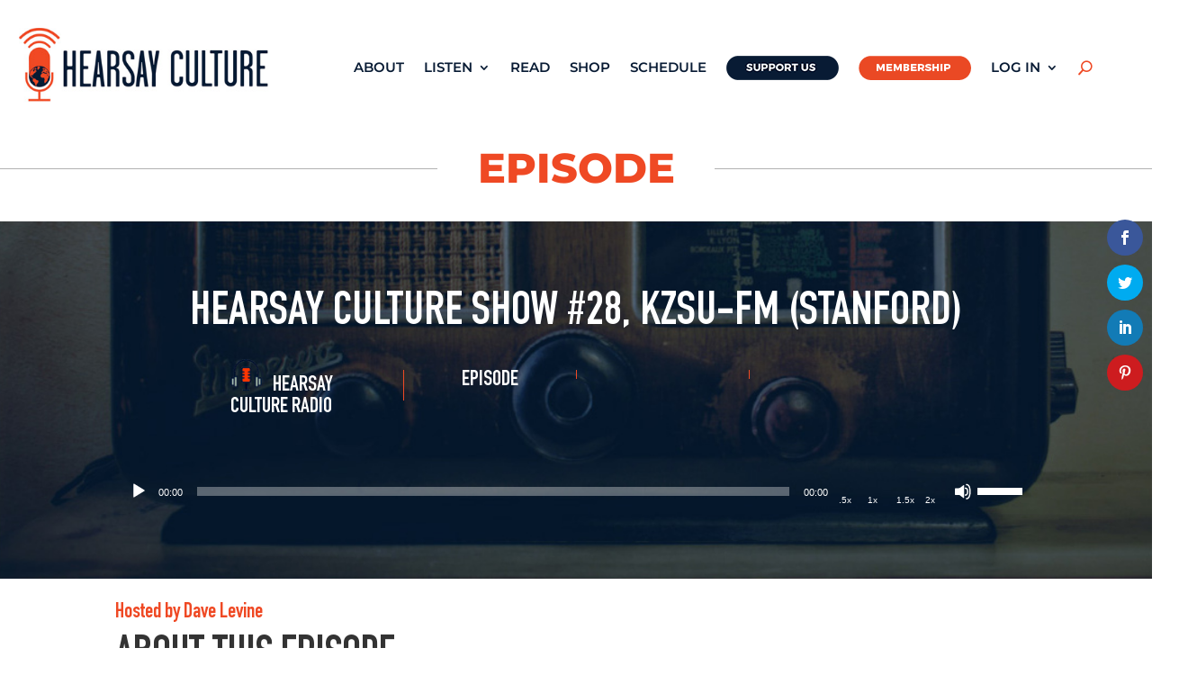

--- FILE ---
content_type: text/html; charset=UTF-8
request_url: https://hearsayculture.com/podcast/hearsay-culture-show-28-kzsu-fm-stanford
body_size: 35493
content:
<!DOCTYPE html>
<html lang="en-US">
<head>
	<meta charset="UTF-8" />
<meta http-equiv="X-UA-Compatible" content="IE=edge">
	<link rel="pingback" href="https://hearsayculture.com/xmlrpc.php" />

	<script type="text/javascript">
		document.documentElement.className = 'js';
	</script>
	
	<link rel="preconnect" href="https://fonts.gstatic.com" crossorigin /><script id="diviarea-loader">window.DiviPopupData=window.DiviAreaConfig={"zIndex":1000000,"animateSpeed":400,"triggerClassPrefix":"show-popup-","idAttrib":"data-popup","modalIndicatorClass":"is-modal","blockingIndicatorClass":"is-blocking","defaultShowCloseButton":true,"withCloseClass":"with-close","noCloseClass":"no-close","triggerCloseClass":"close","singletonClass":"single","darkModeClass":"dark","noShadowClass":"no-shadow","altCloseClass":"close-alt","popupSelector":".et_pb_section.popup","initializeOnEvent":"et_pb_after_init_modules","popupWrapperClass":"area-outer-wrap","fullHeightClass":"full-height","openPopupClass":"da-overlay-visible","overlayClass":"da-overlay","exitIndicatorClass":"on-exit","hoverTriggerClass":"on-hover","clickTriggerClass":"on-click","onExitDelay":2000,"notMobileClass":"not-mobile","notTabletClass":"not-tablet","notDesktopClass":"not-desktop","baseContext":"body","activePopupClass":"is-open","closeButtonClass":"da-close","withLoaderClass":"with-loader","debug":false,"ajaxUrl":"https:\/\/hearsayculture.com\/wp-admin\/admin-ajax.php","sys":[]};var divimode_loader=function(){"use strict";!function(t){t.DiviArea=t.DiviPopup={loaded:!1};var n=t.DiviArea,i=n.Hooks={},o={};function r(t,n,i){var r,e,c;if("string"==typeof t)if(o[t]){if(n)if((r=o[t])&&i)for(c=r.length;c--;)(e=r[c]).callback===n&&e.context===i&&(r[c]=!1);else for(c=r.length;c--;)r[c].callback===n&&(r[c]=!1)}else o[t]=[]}function e(t,n,i,r){if("string"==typeof t){var e={callback:n,priority:i,context:r},c=o[t];c?(c.push(e),c=function(t){var n,i,o,r,e=t.length;for(r=1;r<e;r++)for(n=t[r],i=r;i>0;i--)(o=t[i-1]).priority>n.priority&&(t[i]=o,t[i-1]=n);return t}(c)):c=[e],o[t]=c}}function c(t,n,i){"string"==typeof n&&(n=[n]);var r,e,c=[];for(r=0;r<n.length;r++)Array.prototype.push.apply(c,o[n[r]]);for(e=0;e<c.length;e++){var a=void 0;c[e]&&"function"==typeof c[e].callback&&("filter"===t?void 0!==(a=c[e].callback.apply(c[e].context,i))&&(i[0]=a):c[e].callback.apply(c[e].context,i))}if("filter"===t)return i[0]}i.silent=function(){return i},n.removeFilter=i.removeFilter=function(t,n){r(t,n)},n.removeAction=i.removeAction=function(t,n){r(t,n)},n.applyFilters=i.applyFilters=function(t){for(var n=[],i=arguments.length-1;i-- >0;)n[i]=arguments[i+1];return c("filter",t,n)},n.doAction=i.doAction=function(t){for(var n=[],i=arguments.length-1;i-- >0;)n[i]=arguments[i+1];c("action",t,n)},n.addFilter=i.addFilter=function(n,i,o,r){e(n,i,parseInt(o||10,10),r||t)},n.addAction=i.addAction=function(n,i,o,r){e(n,i,parseInt(o||10,10),r||t)},n.addActionOnce=i.addActionOnce=function(n,i,o,c){e(n,i,parseInt(o||10,10),c||t),e(n,(function(){r(n,i)}),1+parseInt(o||10,10),c||t)}}(window);return{}}();
</script><style id="et-divi-userfonts">@font-face { font-family: "Din Condensed Bold"; font-display: swap;  src: url("https://hearsayculture.com/wp-content/uploads/et-fonts/DIN-Condensed-Bold.ttf") format("truetype"); }@font-face { font-family: "Din Alternate Bold"; font-display: swap;  src: url("https://hearsayculture.com/wp-content/uploads/et-fonts/DIN-Alternate-Bold.ttf") format("truetype"); }</style><style id="et-builder-googlefonts-cached-inline">/* Original: https://fonts.googleapis.com/css?family=Montserrat:100,200,300,regular,500,600,700,800,900,100italic,200italic,300italic,italic,500italic,600italic,700italic,800italic,900italic&#038;subset=latin,latin-ext&#038;display=swap *//* User Agent: Mozilla/5.0 (Unknown; Linux x86_64) AppleWebKit/538.1 (KHTML, like Gecko) Safari/538.1 Daum/4.1 */@font-face {font-family: 'Montserrat';font-style: italic;font-weight: 100;font-display: swap;src: url(https://fonts.gstatic.com/s/montserrat/v31/JTUFjIg1_i6t8kCHKm459Wx7xQYXK0vOoz6jq6R8WXZ0ow.ttf) format('truetype');}@font-face {font-family: 'Montserrat';font-style: italic;font-weight: 200;font-display: swap;src: url(https://fonts.gstatic.com/s/montserrat/v31/JTUFjIg1_i6t8kCHKm459Wx7xQYXK0vOoz6jqyR9WXZ0ow.ttf) format('truetype');}@font-face {font-family: 'Montserrat';font-style: italic;font-weight: 300;font-display: swap;src: url(https://fonts.gstatic.com/s/montserrat/v31/JTUFjIg1_i6t8kCHKm459Wx7xQYXK0vOoz6jq_p9WXZ0ow.ttf) format('truetype');}@font-face {font-family: 'Montserrat';font-style: italic;font-weight: 400;font-display: swap;src: url(https://fonts.gstatic.com/s/montserrat/v31/JTUFjIg1_i6t8kCHKm459Wx7xQYXK0vOoz6jq6R9WXZ0ow.ttf) format('truetype');}@font-face {font-family: 'Montserrat';font-style: italic;font-weight: 500;font-display: swap;src: url(https://fonts.gstatic.com/s/montserrat/v31/JTUFjIg1_i6t8kCHKm459Wx7xQYXK0vOoz6jq5Z9WXZ0ow.ttf) format('truetype');}@font-face {font-family: 'Montserrat';font-style: italic;font-weight: 600;font-display: swap;src: url(https://fonts.gstatic.com/s/montserrat/v31/JTUFjIg1_i6t8kCHKm459Wx7xQYXK0vOoz6jq3p6WXZ0ow.ttf) format('truetype');}@font-face {font-family: 'Montserrat';font-style: italic;font-weight: 700;font-display: swap;src: url(https://fonts.gstatic.com/s/montserrat/v31/JTUFjIg1_i6t8kCHKm459Wx7xQYXK0vOoz6jq0N6WXZ0ow.ttf) format('truetype');}@font-face {font-family: 'Montserrat';font-style: italic;font-weight: 800;font-display: swap;src: url(https://fonts.gstatic.com/s/montserrat/v31/JTUFjIg1_i6t8kCHKm459Wx7xQYXK0vOoz6jqyR6WXZ0ow.ttf) format('truetype');}@font-face {font-family: 'Montserrat';font-style: italic;font-weight: 900;font-display: swap;src: url(https://fonts.gstatic.com/s/montserrat/v31/JTUFjIg1_i6t8kCHKm459Wx7xQYXK0vOoz6jqw16WXZ0ow.ttf) format('truetype');}@font-face {font-family: 'Montserrat';font-style: normal;font-weight: 100;font-display: swap;src: url(https://fonts.gstatic.com/s/montserrat/v31/JTUHjIg1_i6t8kCHKm4532VJOt5-QNFgpCtr6Xw3aX8.ttf) format('truetype');}@font-face {font-family: 'Montserrat';font-style: normal;font-weight: 200;font-display: swap;src: url(https://fonts.gstatic.com/s/montserrat/v31/JTUHjIg1_i6t8kCHKm4532VJOt5-QNFgpCvr6Hw3aX8.ttf) format('truetype');}@font-face {font-family: 'Montserrat';font-style: normal;font-weight: 300;font-display: swap;src: url(https://fonts.gstatic.com/s/montserrat/v31/JTUHjIg1_i6t8kCHKm4532VJOt5-QNFgpCs16Hw3aX8.ttf) format('truetype');}@font-face {font-family: 'Montserrat';font-style: normal;font-weight: 400;font-display: swap;src: url(https://fonts.gstatic.com/s/montserrat/v31/JTUHjIg1_i6t8kCHKm4532VJOt5-QNFgpCtr6Hw3aX8.ttf) format('truetype');}@font-face {font-family: 'Montserrat';font-style: normal;font-weight: 500;font-display: swap;src: url(https://fonts.gstatic.com/s/montserrat/v31/JTUHjIg1_i6t8kCHKm4532VJOt5-QNFgpCtZ6Hw3aX8.ttf) format('truetype');}@font-face {font-family: 'Montserrat';font-style: normal;font-weight: 600;font-display: swap;src: url(https://fonts.gstatic.com/s/montserrat/v31/JTUHjIg1_i6t8kCHKm4532VJOt5-QNFgpCu173w3aX8.ttf) format('truetype');}@font-face {font-family: 'Montserrat';font-style: normal;font-weight: 700;font-display: swap;src: url(https://fonts.gstatic.com/s/montserrat/v31/JTUHjIg1_i6t8kCHKm4532VJOt5-QNFgpCuM73w3aX8.ttf) format('truetype');}@font-face {font-family: 'Montserrat';font-style: normal;font-weight: 800;font-display: swap;src: url(https://fonts.gstatic.com/s/montserrat/v31/JTUHjIg1_i6t8kCHKm4532VJOt5-QNFgpCvr73w3aX8.ttf) format('truetype');}@font-face {font-family: 'Montserrat';font-style: normal;font-weight: 900;font-display: swap;src: url(https://fonts.gstatic.com/s/montserrat/v31/JTUHjIg1_i6t8kCHKm4532VJOt5-QNFgpCvC73w3aX8.ttf) format('truetype');}/* User Agent: Mozilla/5.0 (Windows NT 6.1; WOW64; rv:27.0) Gecko/20100101 Firefox/27.0 */@font-face {font-family: 'Montserrat';font-style: italic;font-weight: 100;font-display: swap;src: url(https://fonts.gstatic.com/l/font?kit=JTUFjIg1_i6t8kCHKm459Wx7xQYXK0vOoz6jq6R8WXZ0oA&skey=2d3c1187d5eede0f&v=v31) format('woff');}@font-face {font-family: 'Montserrat';font-style: italic;font-weight: 200;font-display: swap;src: url(https://fonts.gstatic.com/l/font?kit=JTUFjIg1_i6t8kCHKm459Wx7xQYXK0vOoz6jqyR9WXZ0oA&skey=2d3c1187d5eede0f&v=v31) format('woff');}@font-face {font-family: 'Montserrat';font-style: italic;font-weight: 300;font-display: swap;src: url(https://fonts.gstatic.com/l/font?kit=JTUFjIg1_i6t8kCHKm459Wx7xQYXK0vOoz6jq_p9WXZ0oA&skey=2d3c1187d5eede0f&v=v31) format('woff');}@font-face {font-family: 'Montserrat';font-style: italic;font-weight: 400;font-display: swap;src: url(https://fonts.gstatic.com/l/font?kit=JTUFjIg1_i6t8kCHKm459Wx7xQYXK0vOoz6jq6R9WXZ0oA&skey=2d3c1187d5eede0f&v=v31) format('woff');}@font-face {font-family: 'Montserrat';font-style: italic;font-weight: 500;font-display: swap;src: url(https://fonts.gstatic.com/l/font?kit=JTUFjIg1_i6t8kCHKm459Wx7xQYXK0vOoz6jq5Z9WXZ0oA&skey=2d3c1187d5eede0f&v=v31) format('woff');}@font-face {font-family: 'Montserrat';font-style: italic;font-weight: 600;font-display: swap;src: url(https://fonts.gstatic.com/l/font?kit=JTUFjIg1_i6t8kCHKm459Wx7xQYXK0vOoz6jq3p6WXZ0oA&skey=2d3c1187d5eede0f&v=v31) format('woff');}@font-face {font-family: 'Montserrat';font-style: italic;font-weight: 700;font-display: swap;src: url(https://fonts.gstatic.com/l/font?kit=JTUFjIg1_i6t8kCHKm459Wx7xQYXK0vOoz6jq0N6WXZ0oA&skey=2d3c1187d5eede0f&v=v31) format('woff');}@font-face {font-family: 'Montserrat';font-style: italic;font-weight: 800;font-display: swap;src: url(https://fonts.gstatic.com/l/font?kit=JTUFjIg1_i6t8kCHKm459Wx7xQYXK0vOoz6jqyR6WXZ0oA&skey=2d3c1187d5eede0f&v=v31) format('woff');}@font-face {font-family: 'Montserrat';font-style: italic;font-weight: 900;font-display: swap;src: url(https://fonts.gstatic.com/l/font?kit=JTUFjIg1_i6t8kCHKm459Wx7xQYXK0vOoz6jqw16WXZ0oA&skey=2d3c1187d5eede0f&v=v31) format('woff');}@font-face {font-family: 'Montserrat';font-style: normal;font-weight: 100;font-display: swap;src: url(https://fonts.gstatic.com/l/font?kit=JTUHjIg1_i6t8kCHKm4532VJOt5-QNFgpCtr6Xw3aXw&skey=7bc19f711c0de8f&v=v31) format('woff');}@font-face {font-family: 'Montserrat';font-style: normal;font-weight: 200;font-display: swap;src: url(https://fonts.gstatic.com/l/font?kit=JTUHjIg1_i6t8kCHKm4532VJOt5-QNFgpCvr6Hw3aXw&skey=7bc19f711c0de8f&v=v31) format('woff');}@font-face {font-family: 'Montserrat';font-style: normal;font-weight: 300;font-display: swap;src: url(https://fonts.gstatic.com/l/font?kit=JTUHjIg1_i6t8kCHKm4532VJOt5-QNFgpCs16Hw3aXw&skey=7bc19f711c0de8f&v=v31) format('woff');}@font-face {font-family: 'Montserrat';font-style: normal;font-weight: 400;font-display: swap;src: url(https://fonts.gstatic.com/l/font?kit=JTUHjIg1_i6t8kCHKm4532VJOt5-QNFgpCtr6Hw3aXw&skey=7bc19f711c0de8f&v=v31) format('woff');}@font-face {font-family: 'Montserrat';font-style: normal;font-weight: 500;font-display: swap;src: url(https://fonts.gstatic.com/l/font?kit=JTUHjIg1_i6t8kCHKm4532VJOt5-QNFgpCtZ6Hw3aXw&skey=7bc19f711c0de8f&v=v31) format('woff');}@font-face {font-family: 'Montserrat';font-style: normal;font-weight: 600;font-display: swap;src: url(https://fonts.gstatic.com/l/font?kit=JTUHjIg1_i6t8kCHKm4532VJOt5-QNFgpCu173w3aXw&skey=7bc19f711c0de8f&v=v31) format('woff');}@font-face {font-family: 'Montserrat';font-style: normal;font-weight: 700;font-display: swap;src: url(https://fonts.gstatic.com/l/font?kit=JTUHjIg1_i6t8kCHKm4532VJOt5-QNFgpCuM73w3aXw&skey=7bc19f711c0de8f&v=v31) format('woff');}@font-face {font-family: 'Montserrat';font-style: normal;font-weight: 800;font-display: swap;src: url(https://fonts.gstatic.com/l/font?kit=JTUHjIg1_i6t8kCHKm4532VJOt5-QNFgpCvr73w3aXw&skey=7bc19f711c0de8f&v=v31) format('woff');}@font-face {font-family: 'Montserrat';font-style: normal;font-weight: 900;font-display: swap;src: url(https://fonts.gstatic.com/l/font?kit=JTUHjIg1_i6t8kCHKm4532VJOt5-QNFgpCvC73w3aXw&skey=7bc19f711c0de8f&v=v31) format('woff');}/* User Agent: Mozilla/5.0 (Windows NT 6.3; rv:39.0) Gecko/20100101 Firefox/39.0 */@font-face {font-family: 'Montserrat';font-style: italic;font-weight: 100;font-display: swap;src: url(https://fonts.gstatic.com/s/montserrat/v31/JTUFjIg1_i6t8kCHKm459Wx7xQYXK0vOoz6jq6R8WXZ0pg.woff2) format('woff2');}@font-face {font-family: 'Montserrat';font-style: italic;font-weight: 200;font-display: swap;src: url(https://fonts.gstatic.com/s/montserrat/v31/JTUFjIg1_i6t8kCHKm459Wx7xQYXK0vOoz6jqyR9WXZ0pg.woff2) format('woff2');}@font-face {font-family: 'Montserrat';font-style: italic;font-weight: 300;font-display: swap;src: url(https://fonts.gstatic.com/s/montserrat/v31/JTUFjIg1_i6t8kCHKm459Wx7xQYXK0vOoz6jq_p9WXZ0pg.woff2) format('woff2');}@font-face {font-family: 'Montserrat';font-style: italic;font-weight: 400;font-display: swap;src: url(https://fonts.gstatic.com/s/montserrat/v31/JTUFjIg1_i6t8kCHKm459Wx7xQYXK0vOoz6jq6R9WXZ0pg.woff2) format('woff2');}@font-face {font-family: 'Montserrat';font-style: italic;font-weight: 500;font-display: swap;src: url(https://fonts.gstatic.com/s/montserrat/v31/JTUFjIg1_i6t8kCHKm459Wx7xQYXK0vOoz6jq5Z9WXZ0pg.woff2) format('woff2');}@font-face {font-family: 'Montserrat';font-style: italic;font-weight: 600;font-display: swap;src: url(https://fonts.gstatic.com/s/montserrat/v31/JTUFjIg1_i6t8kCHKm459Wx7xQYXK0vOoz6jq3p6WXZ0pg.woff2) format('woff2');}@font-face {font-family: 'Montserrat';font-style: italic;font-weight: 700;font-display: swap;src: url(https://fonts.gstatic.com/s/montserrat/v31/JTUFjIg1_i6t8kCHKm459Wx7xQYXK0vOoz6jq0N6WXZ0pg.woff2) format('woff2');}@font-face {font-family: 'Montserrat';font-style: italic;font-weight: 800;font-display: swap;src: url(https://fonts.gstatic.com/s/montserrat/v31/JTUFjIg1_i6t8kCHKm459Wx7xQYXK0vOoz6jqyR6WXZ0pg.woff2) format('woff2');}@font-face {font-family: 'Montserrat';font-style: italic;font-weight: 900;font-display: swap;src: url(https://fonts.gstatic.com/s/montserrat/v31/JTUFjIg1_i6t8kCHKm459Wx7xQYXK0vOoz6jqw16WXZ0pg.woff2) format('woff2');}@font-face {font-family: 'Montserrat';font-style: normal;font-weight: 100;font-display: swap;src: url(https://fonts.gstatic.com/s/montserrat/v31/JTUHjIg1_i6t8kCHKm4532VJOt5-QNFgpCtr6Xw3aXo.woff2) format('woff2');}@font-face {font-family: 'Montserrat';font-style: normal;font-weight: 200;font-display: swap;src: url(https://fonts.gstatic.com/s/montserrat/v31/JTUHjIg1_i6t8kCHKm4532VJOt5-QNFgpCvr6Hw3aXo.woff2) format('woff2');}@font-face {font-family: 'Montserrat';font-style: normal;font-weight: 300;font-display: swap;src: url(https://fonts.gstatic.com/s/montserrat/v31/JTUHjIg1_i6t8kCHKm4532VJOt5-QNFgpCs16Hw3aXo.woff2) format('woff2');}@font-face {font-family: 'Montserrat';font-style: normal;font-weight: 400;font-display: swap;src: url(https://fonts.gstatic.com/s/montserrat/v31/JTUHjIg1_i6t8kCHKm4532VJOt5-QNFgpCtr6Hw3aXo.woff2) format('woff2');}@font-face {font-family: 'Montserrat';font-style: normal;font-weight: 500;font-display: swap;src: url(https://fonts.gstatic.com/s/montserrat/v31/JTUHjIg1_i6t8kCHKm4532VJOt5-QNFgpCtZ6Hw3aXo.woff2) format('woff2');}@font-face {font-family: 'Montserrat';font-style: normal;font-weight: 600;font-display: swap;src: url(https://fonts.gstatic.com/s/montserrat/v31/JTUHjIg1_i6t8kCHKm4532VJOt5-QNFgpCu173w3aXo.woff2) format('woff2');}@font-face {font-family: 'Montserrat';font-style: normal;font-weight: 700;font-display: swap;src: url(https://fonts.gstatic.com/s/montserrat/v31/JTUHjIg1_i6t8kCHKm4532VJOt5-QNFgpCuM73w3aXo.woff2) format('woff2');}@font-face {font-family: 'Montserrat';font-style: normal;font-weight: 800;font-display: swap;src: url(https://fonts.gstatic.com/s/montserrat/v31/JTUHjIg1_i6t8kCHKm4532VJOt5-QNFgpCvr73w3aXo.woff2) format('woff2');}@font-face {font-family: 'Montserrat';font-style: normal;font-weight: 900;font-display: swap;src: url(https://fonts.gstatic.com/s/montserrat/v31/JTUHjIg1_i6t8kCHKm4532VJOt5-QNFgpCvC73w3aXo.woff2) format('woff2');}</style><meta name='robots' content='index, follow, max-image-preview:large, max-snippet:-1, max-video-preview:-1' />

	<!-- This site is optimized with the Yoast SEO plugin v26.5 - https://yoast.com/wordpress/plugins/seo/ -->
	<title>Hearsay Culture Show #28, KZSU-FM (Stanford) - Hearsay Culture Network</title>
	<link rel="canonical" href="https://hearsayculture.cdfdesign.com/podcast/hearsay-culture-show-28-kzsu-fm-stanford" />
	<meta property="og:locale" content="en_US" />
	<meta property="og:type" content="article" />
	<meta property="og:title" content="Hearsay Culture Show #28, KZSU-FM (Stanford) - Hearsay Culture Network" />
	<meta property="og:description" content="A talk show on KZSU-FM, Stanford, 90.1 FM, hosted by Center for Internet &amp; Society Resident Fellow David S. Levine. The show includes guests and focuses on the intersection of technology and society. How is our world impacted by the great technological changes taking place? Each week, a different sphere is explored. This week, David interviews Julian Dibbell, author of &quot;Play Money.&quot;" />
	<meta property="og:url" content="https://hearsayculture.cdfdesign.com/podcast/hearsay-culture-show-28-kzsu-fm-stanford" />
	<meta property="og:site_name" content="Hearsay Culture Network" />
	<meta property="article:modified_time" content="2023-02-22T07:13:15+00:00" />
	<meta name="twitter:card" content="summary_large_image" />
	<script type="application/ld+json" class="yoast-schema-graph">{"@context":"https://schema.org","@graph":[{"@type":"WebPage","@id":"https://hearsayculture.cdfdesign.com/podcast/hearsay-culture-show-28-kzsu-fm-stanford","url":"https://hearsayculture.cdfdesign.com/podcast/hearsay-culture-show-28-kzsu-fm-stanford","name":"Hearsay Culture Show #28, KZSU-FM (Stanford) - Hearsay Culture Network","isPartOf":{"@id":"https://hearsayculture.com/#website"},"datePublished":"2007-02-14T19:30:00+00:00","dateModified":"2023-02-22T07:13:15+00:00","breadcrumb":{"@id":"https://hearsayculture.cdfdesign.com/podcast/hearsay-culture-show-28-kzsu-fm-stanford#breadcrumb"},"inLanguage":"en-US","potentialAction":{"@type":"ListenAction","target":"https://hearsayculture.cdfdesign.com/podcast/hearsay-culture-show-28-kzsu-fm-stanford#podcast_player_1254","object":{"@id":"https://hearsayculture.cdfdesign.com/podcast/hearsay-culture-show-28-kzsu-fm-stanford#/schema/podcast"}},"mainEntityOfPage":"https://hearsayculture.cdfdesign.com/podcast/hearsay-culture-show-28-kzsu-fm-stanford#/schema/podcast"},{"@type":"BreadcrumbList","@id":"https://hearsayculture.cdfdesign.com/podcast/hearsay-culture-show-28-kzsu-fm-stanford#breadcrumb","itemListElement":[{"@type":"ListItem","position":1,"name":"Home","item":"https://hearsayculture.com/"},{"@type":"ListItem","position":2,"name":"Podcast","item":"https://hearsayculture.cdfdesign.com/podcast"},{"@type":"ListItem","position":3,"name":"Hearsay Culture Show #28, KZSU-FM (Stanford)"}]},{"@type":"WebSite","@id":"https://hearsayculture.com/#website","url":"https://hearsayculture.com/","name":"Hearsay Culture Network","description":"Radio &amp; Podcast Pioneers - Hearsay Culture Network brings you expert hosts and trailblazing conversations about technology, business, and culture continuing a 17 year legacy of KZSU-FM Stanford’s Hearsay Culture radio show.","potentialAction":[{"@type":"SearchAction","target":{"@type":"EntryPoint","urlTemplate":"https://hearsayculture.com/?s={search_term_string}"},"query-input":{"@type":"PropertyValueSpecification","valueRequired":true,"valueName":"search_term_string"}}],"inLanguage":"en-US"},{"@type":"PodcastEpisode","@id":"https://hearsayculture.cdfdesign.com/podcast/hearsay-culture-show-28-kzsu-fm-stanford#/schema/podcast","url":"https://hearsayculture.cdfdesign.com/podcast/hearsay-culture-show-28-kzsu-fm-stanford","name":"Hearsay Culture Show #28, KZSU-FM (Stanford) - Hearsay Culture Network","datePublished":"2007-02-14","description":"A talk show on KZSU-FM, Stanford, 90.1 FM, hosted by Center for Internet & Society Resident Fellow David S. Levine. The show includes guests and focuses on the intersection of technology and society. How is our world impacted by the great technological changes taking place? Each week, a different sphere is explored. This week, David interviews Julian Dibbell, author of \"Play Money.\"","audio":{"contentUrl":"https://episodes.castos.com/60dcc44c682155-33267697/20070214_Levine_Dibbell.mp3","contentSize":"12.08M","@type":"AudioObject"},"partOfSeries":[{"@type":"PodcastSeries","name":"Hearsay Culture Radio","url":"https://hearsayculture.com/series/hearsay-culture","id":"https://hearsayculture.com/series/hearsay-culture#/schema/podcastSeries"}]}]}</script>
	<!-- / Yoast SEO plugin. -->


<link rel='dns-prefetch' href='//player.vimeo.com' />
<link rel='dns-prefetch' href='//js.stripe.com' />
<link rel='dns-prefetch' href='//stats.wp.com' />
<link rel='dns-prefetch' href='//fonts.googleapis.com' />
<link rel="alternate" type="application/rss+xml" title="Hearsay Culture Network &raquo; Feed" href="https://hearsayculture.com/feed" />
<link rel="alternate" type="application/rss+xml" title="Hearsay Culture Network &raquo; Comments Feed" href="https://hearsayculture.com/comments/feed" />
<link rel="alternate" type="text/calendar" title="Hearsay Culture Network &raquo; iCal Feed" href="https://hearsayculture.com/schedule/?ical=1" />
<link rel="alternate" title="oEmbed (JSON)" type="application/json+oembed" href="https://hearsayculture.com/wp-json/oembed/1.0/embed?url=https%3A%2F%2Fhearsayculture.com%2Fpodcast%2Fhearsay-culture-show-28-kzsu-fm-stanford" />
<link rel="alternate" title="oEmbed (XML)" type="text/xml+oembed" href="https://hearsayculture.com/wp-json/oembed/1.0/embed?url=https%3A%2F%2Fhearsayculture.com%2Fpodcast%2Fhearsay-culture-show-28-kzsu-fm-stanford&#038;format=xml" />
		<!-- This site uses the Google Analytics by MonsterInsights plugin v9.10.0 - Using Analytics tracking - https://www.monsterinsights.com/ -->
							<script src="//www.googletagmanager.com/gtag/js?id=G-SHM0YN0NPW"  data-cfasync="false" data-wpfc-render="false" type="text/javascript" async></script>
			<script data-cfasync="false" data-wpfc-render="false" type="text/javascript">
				var mi_version = '9.10.0';
				var mi_track_user = true;
				var mi_no_track_reason = '';
								var MonsterInsightsDefaultLocations = {"page_location":"https:\/\/hearsayculture.com\/podcast\/hearsay-culture-show-28-kzsu-fm-stanford\/"};
								if ( typeof MonsterInsightsPrivacyGuardFilter === 'function' ) {
					var MonsterInsightsLocations = (typeof MonsterInsightsExcludeQuery === 'object') ? MonsterInsightsPrivacyGuardFilter( MonsterInsightsExcludeQuery ) : MonsterInsightsPrivacyGuardFilter( MonsterInsightsDefaultLocations );
				} else {
					var MonsterInsightsLocations = (typeof MonsterInsightsExcludeQuery === 'object') ? MonsterInsightsExcludeQuery : MonsterInsightsDefaultLocations;
				}

								var disableStrs = [
										'ga-disable-G-SHM0YN0NPW',
									];

				/* Function to detect opted out users */
				function __gtagTrackerIsOptedOut() {
					for (var index = 0; index < disableStrs.length; index++) {
						if (document.cookie.indexOf(disableStrs[index] + '=true') > -1) {
							return true;
						}
					}

					return false;
				}

				/* Disable tracking if the opt-out cookie exists. */
				if (__gtagTrackerIsOptedOut()) {
					for (var index = 0; index < disableStrs.length; index++) {
						window[disableStrs[index]] = true;
					}
				}

				/* Opt-out function */
				function __gtagTrackerOptout() {
					for (var index = 0; index < disableStrs.length; index++) {
						document.cookie = disableStrs[index] + '=true; expires=Thu, 31 Dec 2099 23:59:59 UTC; path=/';
						window[disableStrs[index]] = true;
					}
				}

				if ('undefined' === typeof gaOptout) {
					function gaOptout() {
						__gtagTrackerOptout();
					}
				}
								window.dataLayer = window.dataLayer || [];

				window.MonsterInsightsDualTracker = {
					helpers: {},
					trackers: {},
				};
				if (mi_track_user) {
					function __gtagDataLayer() {
						dataLayer.push(arguments);
					}

					function __gtagTracker(type, name, parameters) {
						if (!parameters) {
							parameters = {};
						}

						if (parameters.send_to) {
							__gtagDataLayer.apply(null, arguments);
							return;
						}

						if (type === 'event') {
														parameters.send_to = monsterinsights_frontend.v4_id;
							var hookName = name;
							if (typeof parameters['event_category'] !== 'undefined') {
								hookName = parameters['event_category'] + ':' + name;
							}

							if (typeof MonsterInsightsDualTracker.trackers[hookName] !== 'undefined') {
								MonsterInsightsDualTracker.trackers[hookName](parameters);
							} else {
								__gtagDataLayer('event', name, parameters);
							}
							
						} else {
							__gtagDataLayer.apply(null, arguments);
						}
					}

					__gtagTracker('js', new Date());
					__gtagTracker('set', {
						'developer_id.dZGIzZG': true,
											});
					if ( MonsterInsightsLocations.page_location ) {
						__gtagTracker('set', MonsterInsightsLocations);
					}
										__gtagTracker('config', 'G-SHM0YN0NPW', {"forceSSL":"true","link_attribution":"true"} );
										window.gtag = __gtagTracker;										(function () {
						/* https://developers.google.com/analytics/devguides/collection/analyticsjs/ */
						/* ga and __gaTracker compatibility shim. */
						var noopfn = function () {
							return null;
						};
						var newtracker = function () {
							return new Tracker();
						};
						var Tracker = function () {
							return null;
						};
						var p = Tracker.prototype;
						p.get = noopfn;
						p.set = noopfn;
						p.send = function () {
							var args = Array.prototype.slice.call(arguments);
							args.unshift('send');
							__gaTracker.apply(null, args);
						};
						var __gaTracker = function () {
							var len = arguments.length;
							if (len === 0) {
								return;
							}
							var f = arguments[len - 1];
							if (typeof f !== 'object' || f === null || typeof f.hitCallback !== 'function') {
								if ('send' === arguments[0]) {
									var hitConverted, hitObject = false, action;
									if ('event' === arguments[1]) {
										if ('undefined' !== typeof arguments[3]) {
											hitObject = {
												'eventAction': arguments[3],
												'eventCategory': arguments[2],
												'eventLabel': arguments[4],
												'value': arguments[5] ? arguments[5] : 1,
											}
										}
									}
									if ('pageview' === arguments[1]) {
										if ('undefined' !== typeof arguments[2]) {
											hitObject = {
												'eventAction': 'page_view',
												'page_path': arguments[2],
											}
										}
									}
									if (typeof arguments[2] === 'object') {
										hitObject = arguments[2];
									}
									if (typeof arguments[5] === 'object') {
										Object.assign(hitObject, arguments[5]);
									}
									if ('undefined' !== typeof arguments[1].hitType) {
										hitObject = arguments[1];
										if ('pageview' === hitObject.hitType) {
											hitObject.eventAction = 'page_view';
										}
									}
									if (hitObject) {
										action = 'timing' === arguments[1].hitType ? 'timing_complete' : hitObject.eventAction;
										hitConverted = mapArgs(hitObject);
										__gtagTracker('event', action, hitConverted);
									}
								}
								return;
							}

							function mapArgs(args) {
								var arg, hit = {};
								var gaMap = {
									'eventCategory': 'event_category',
									'eventAction': 'event_action',
									'eventLabel': 'event_label',
									'eventValue': 'event_value',
									'nonInteraction': 'non_interaction',
									'timingCategory': 'event_category',
									'timingVar': 'name',
									'timingValue': 'value',
									'timingLabel': 'event_label',
									'page': 'page_path',
									'location': 'page_location',
									'title': 'page_title',
									'referrer' : 'page_referrer',
								};
								for (arg in args) {
																		if (!(!args.hasOwnProperty(arg) || !gaMap.hasOwnProperty(arg))) {
										hit[gaMap[arg]] = args[arg];
									} else {
										hit[arg] = args[arg];
									}
								}
								return hit;
							}

							try {
								f.hitCallback();
							} catch (ex) {
							}
						};
						__gaTracker.create = newtracker;
						__gaTracker.getByName = newtracker;
						__gaTracker.getAll = function () {
							return [];
						};
						__gaTracker.remove = noopfn;
						__gaTracker.loaded = true;
						window['__gaTracker'] = __gaTracker;
					})();
									} else {
										console.log("");
					(function () {
						function __gtagTracker() {
							return null;
						}

						window['__gtagTracker'] = __gtagTracker;
						window['gtag'] = __gtagTracker;
					})();
									}
			</script>
							<!-- / Google Analytics by MonsterInsights -->
				<script data-cfasync="false" data-wpfc-render="false" type="text/javascript">
			window.MonsterInsightsDualTracker.helpers.mapProductItem = function (uaItem) {
				var prefixIndex, prefixKey, mapIndex;
				
				var toBePrefixed = ['id', 'name', 'list_name', 'brand', 'category', 'variant'];

				var item = {};

				var fieldMap = {
					'price': 'price',
					'list_position': 'index',
					'quantity': 'quantity',
					'position': 'index',
				};

				for (mapIndex in fieldMap) {
					if (uaItem.hasOwnProperty(mapIndex)) {
						item[fieldMap[mapIndex]] = uaItem[mapIndex];
					}
				}

				for (prefixIndex = 0; prefixIndex < toBePrefixed.length; prefixIndex++) {
					prefixKey = toBePrefixed[prefixIndex];
					if (typeof uaItem[prefixKey] !== 'undefined') {
						item['item_' + prefixKey] = uaItem[prefixKey];
					}
				}

				return item;
			};

			MonsterInsightsDualTracker.trackers['view_item_list'] = function (parameters) {
				var items = parameters.items;
				var listName, itemIndex, item, itemListName;
				var lists = {
					'_': {items: [], 'send_to': monsterinsights_frontend.v4_id},
				};

				for (itemIndex = 0; itemIndex < items.length; itemIndex++) {
					item = MonsterInsightsDualTracker.helpers.mapProductItem(items[itemIndex]);

					if (typeof item['item_list_name'] === 'undefined') {
						lists['_'].items.push(item);
					} else {
						itemListName = item['item_list_name'];
						if (typeof lists[itemListName] === 'undefined') {
							lists[itemListName] = {
								'items': [],
								'item_list_name': itemListName,
								'send_to': monsterinsights_frontend.v4_id,
							};
						}

						lists[itemListName].items.push(item);
					}
				}

				for (listName in lists) {
					__gtagDataLayer('event', 'view_item_list', lists[listName]);
				}
			};

			MonsterInsightsDualTracker.trackers['select_content'] = function (parameters) {
				const items = parameters.items.map(MonsterInsightsDualTracker.helpers.mapProductItem);
				__gtagDataLayer('event', 'select_item', {items: items, send_to: parameters.send_to});
			};

			MonsterInsightsDualTracker.trackers['view_item'] = function (parameters) {
				const items = parameters.items.map(MonsterInsightsDualTracker.helpers.mapProductItem);
				__gtagDataLayer('event', 'view_item', {items: items, send_to: parameters.send_to});
			};
		</script>
				<script data-cfasync="false" data-wpfc-render="false" type="text/javascript">
			window.MonsterInsightsDualTracker.helpers.mapProductItem = function (uaItem) {
				var prefixIndex, prefixKey, mapIndex;
				
				var toBePrefixed = ['id', 'name', 'list_name', 'brand', 'category', 'variant'];

				var item = {};

				var fieldMap = {
					'price': 'price',
					'list_position': 'index',
					'quantity': 'quantity',
					'position': 'index',
				};

				for (mapIndex in fieldMap) {
					if (uaItem.hasOwnProperty(mapIndex)) {
						item[fieldMap[mapIndex]] = uaItem[mapIndex];
					}
				}

				for (prefixIndex = 0; prefixIndex < toBePrefixed.length; prefixIndex++) {
					prefixKey = toBePrefixed[prefixIndex];
					if (typeof uaItem[prefixKey] !== 'undefined') {
						item['item_' + prefixKey] = uaItem[prefixKey];
					}
				}

				return item;
			};

			MonsterInsightsDualTracker.trackers['view_item_list'] = function (parameters) {
				var items = parameters.items;
				var listName, itemIndex, item, itemListName;
				var lists = {
					'_': {items: [], 'send_to': monsterinsights_frontend.v4_id},
				};

				for (itemIndex = 0; itemIndex < items.length; itemIndex++) {
					item = MonsterInsightsDualTracker.helpers.mapProductItem(items[itemIndex]);

					if (typeof item['item_list_name'] === 'undefined') {
						lists['_'].items.push(item);
					} else {
						itemListName = item['item_list_name'];
						if (typeof lists[itemListName] === 'undefined') {
							lists[itemListName] = {
								'items': [],
								'item_list_name': itemListName,
								'send_to': monsterinsights_frontend.v4_id,
							};
						}

						lists[itemListName].items.push(item);
					}
				}

				for (listName in lists) {
					__gtagDataLayer('event', 'view_item_list', lists[listName]);
				}
			};

			MonsterInsightsDualTracker.trackers['select_content'] = function (parameters) {
				const items = parameters.items.map(MonsterInsightsDualTracker.helpers.mapProductItem);
				__gtagDataLayer('event', 'select_item', {items: items, send_to: parameters.send_to});
			};

			MonsterInsightsDualTracker.trackers['view_item'] = function (parameters) {
				const items = parameters.items.map(MonsterInsightsDualTracker.helpers.mapProductItem);
				__gtagDataLayer('event', 'view_item', {items: items, send_to: parameters.send_to});
			};
		</script>
		<meta content="Divi v.4.27.4" name="generator"/><link rel='stylesheet' id='givewp-campaign-blocks-fonts-css' href='https://fonts.googleapis.com/css2?family=Inter%3Awght%40400%3B500%3B600%3B700&#038;display=swap&#038;ver=6.9' type='text/css' media='all' />
<link rel='stylesheet' id='mp-theme-css' href='https://hearsayculture.com/wp-content/plugins/memberpress/css/ui/theme.css?ver=1.12.7' type='text/css' media='all' />
<link rel='stylesheet' id='vimeo-for-wordpress-public-css' href='https://hearsayculture.com/wp-content/plugins/vimeo/build/style-index.css?ver=1.2.2' type='text/css' media='all' />
<link rel='stylesheet' id='wp-block-library-css' href='https://hearsayculture.com/wp-includes/css/dist/block-library/style.min.css?ver=6.9' type='text/css' media='all' />
<link rel='stylesheet' id='mediaelement-css' href='https://hearsayculture.com/wp-includes/js/mediaelement/mediaelementplayer-legacy.min.css?ver=4.2.17' type='text/css' media='all' />
<link rel='stylesheet' id='wp-mediaelement-css' href='https://hearsayculture.com/wp-includes/js/mediaelement/wp-mediaelement.min.css?ver=6.9' type='text/css' media='all' />
<style id='global-styles-inline-css' type='text/css'>
:root{--wp--preset--aspect-ratio--square: 1;--wp--preset--aspect-ratio--4-3: 4/3;--wp--preset--aspect-ratio--3-4: 3/4;--wp--preset--aspect-ratio--3-2: 3/2;--wp--preset--aspect-ratio--2-3: 2/3;--wp--preset--aspect-ratio--16-9: 16/9;--wp--preset--aspect-ratio--9-16: 9/16;--wp--preset--color--black: #000000;--wp--preset--color--cyan-bluish-gray: #abb8c3;--wp--preset--color--white: #ffffff;--wp--preset--color--pale-pink: #f78da7;--wp--preset--color--vivid-red: #cf2e2e;--wp--preset--color--luminous-vivid-orange: #ff6900;--wp--preset--color--luminous-vivid-amber: #fcb900;--wp--preset--color--light-green-cyan: #7bdcb5;--wp--preset--color--vivid-green-cyan: #00d084;--wp--preset--color--pale-cyan-blue: #8ed1fc;--wp--preset--color--vivid-cyan-blue: #0693e3;--wp--preset--color--vivid-purple: #9b51e0;--wp--preset--gradient--vivid-cyan-blue-to-vivid-purple: linear-gradient(135deg,rgb(6,147,227) 0%,rgb(155,81,224) 100%);--wp--preset--gradient--light-green-cyan-to-vivid-green-cyan: linear-gradient(135deg,rgb(122,220,180) 0%,rgb(0,208,130) 100%);--wp--preset--gradient--luminous-vivid-amber-to-luminous-vivid-orange: linear-gradient(135deg,rgb(252,185,0) 0%,rgb(255,105,0) 100%);--wp--preset--gradient--luminous-vivid-orange-to-vivid-red: linear-gradient(135deg,rgb(255,105,0) 0%,rgb(207,46,46) 100%);--wp--preset--gradient--very-light-gray-to-cyan-bluish-gray: linear-gradient(135deg,rgb(238,238,238) 0%,rgb(169,184,195) 100%);--wp--preset--gradient--cool-to-warm-spectrum: linear-gradient(135deg,rgb(74,234,220) 0%,rgb(151,120,209) 20%,rgb(207,42,186) 40%,rgb(238,44,130) 60%,rgb(251,105,98) 80%,rgb(254,248,76) 100%);--wp--preset--gradient--blush-light-purple: linear-gradient(135deg,rgb(255,206,236) 0%,rgb(152,150,240) 100%);--wp--preset--gradient--blush-bordeaux: linear-gradient(135deg,rgb(254,205,165) 0%,rgb(254,45,45) 50%,rgb(107,0,62) 100%);--wp--preset--gradient--luminous-dusk: linear-gradient(135deg,rgb(255,203,112) 0%,rgb(199,81,192) 50%,rgb(65,88,208) 100%);--wp--preset--gradient--pale-ocean: linear-gradient(135deg,rgb(255,245,203) 0%,rgb(182,227,212) 50%,rgb(51,167,181) 100%);--wp--preset--gradient--electric-grass: linear-gradient(135deg,rgb(202,248,128) 0%,rgb(113,206,126) 100%);--wp--preset--gradient--midnight: linear-gradient(135deg,rgb(2,3,129) 0%,rgb(40,116,252) 100%);--wp--preset--font-size--small: 13px;--wp--preset--font-size--medium: 20px;--wp--preset--font-size--large: 36px;--wp--preset--font-size--x-large: 42px;--wp--preset--spacing--20: 0.44rem;--wp--preset--spacing--30: 0.67rem;--wp--preset--spacing--40: 1rem;--wp--preset--spacing--50: 1.5rem;--wp--preset--spacing--60: 2.25rem;--wp--preset--spacing--70: 3.38rem;--wp--preset--spacing--80: 5.06rem;--wp--preset--shadow--natural: 6px 6px 9px rgba(0, 0, 0, 0.2);--wp--preset--shadow--deep: 12px 12px 50px rgba(0, 0, 0, 0.4);--wp--preset--shadow--sharp: 6px 6px 0px rgba(0, 0, 0, 0.2);--wp--preset--shadow--outlined: 6px 6px 0px -3px rgb(255, 255, 255), 6px 6px rgb(0, 0, 0);--wp--preset--shadow--crisp: 6px 6px 0px rgb(0, 0, 0);}:root { --wp--style--global--content-size: 823px;--wp--style--global--wide-size: 1080px; }:where(body) { margin: 0; }.wp-site-blocks > .alignleft { float: left; margin-right: 2em; }.wp-site-blocks > .alignright { float: right; margin-left: 2em; }.wp-site-blocks > .aligncenter { justify-content: center; margin-left: auto; margin-right: auto; }:where(.is-layout-flex){gap: 0.5em;}:where(.is-layout-grid){gap: 0.5em;}.is-layout-flow > .alignleft{float: left;margin-inline-start: 0;margin-inline-end: 2em;}.is-layout-flow > .alignright{float: right;margin-inline-start: 2em;margin-inline-end: 0;}.is-layout-flow > .aligncenter{margin-left: auto !important;margin-right: auto !important;}.is-layout-constrained > .alignleft{float: left;margin-inline-start: 0;margin-inline-end: 2em;}.is-layout-constrained > .alignright{float: right;margin-inline-start: 2em;margin-inline-end: 0;}.is-layout-constrained > .aligncenter{margin-left: auto !important;margin-right: auto !important;}.is-layout-constrained > :where(:not(.alignleft):not(.alignright):not(.alignfull)){max-width: var(--wp--style--global--content-size);margin-left: auto !important;margin-right: auto !important;}.is-layout-constrained > .alignwide{max-width: var(--wp--style--global--wide-size);}body .is-layout-flex{display: flex;}.is-layout-flex{flex-wrap: wrap;align-items: center;}.is-layout-flex > :is(*, div){margin: 0;}body .is-layout-grid{display: grid;}.is-layout-grid > :is(*, div){margin: 0;}body{padding-top: 0px;padding-right: 0px;padding-bottom: 0px;padding-left: 0px;}:root :where(.wp-element-button, .wp-block-button__link){background-color: #32373c;border-width: 0;color: #fff;font-family: inherit;font-size: inherit;font-style: inherit;font-weight: inherit;letter-spacing: inherit;line-height: inherit;padding-top: calc(0.667em + 2px);padding-right: calc(1.333em + 2px);padding-bottom: calc(0.667em + 2px);padding-left: calc(1.333em + 2px);text-decoration: none;text-transform: inherit;}.has-black-color{color: var(--wp--preset--color--black) !important;}.has-cyan-bluish-gray-color{color: var(--wp--preset--color--cyan-bluish-gray) !important;}.has-white-color{color: var(--wp--preset--color--white) !important;}.has-pale-pink-color{color: var(--wp--preset--color--pale-pink) !important;}.has-vivid-red-color{color: var(--wp--preset--color--vivid-red) !important;}.has-luminous-vivid-orange-color{color: var(--wp--preset--color--luminous-vivid-orange) !important;}.has-luminous-vivid-amber-color{color: var(--wp--preset--color--luminous-vivid-amber) !important;}.has-light-green-cyan-color{color: var(--wp--preset--color--light-green-cyan) !important;}.has-vivid-green-cyan-color{color: var(--wp--preset--color--vivid-green-cyan) !important;}.has-pale-cyan-blue-color{color: var(--wp--preset--color--pale-cyan-blue) !important;}.has-vivid-cyan-blue-color{color: var(--wp--preset--color--vivid-cyan-blue) !important;}.has-vivid-purple-color{color: var(--wp--preset--color--vivid-purple) !important;}.has-black-background-color{background-color: var(--wp--preset--color--black) !important;}.has-cyan-bluish-gray-background-color{background-color: var(--wp--preset--color--cyan-bluish-gray) !important;}.has-white-background-color{background-color: var(--wp--preset--color--white) !important;}.has-pale-pink-background-color{background-color: var(--wp--preset--color--pale-pink) !important;}.has-vivid-red-background-color{background-color: var(--wp--preset--color--vivid-red) !important;}.has-luminous-vivid-orange-background-color{background-color: var(--wp--preset--color--luminous-vivid-orange) !important;}.has-luminous-vivid-amber-background-color{background-color: var(--wp--preset--color--luminous-vivid-amber) !important;}.has-light-green-cyan-background-color{background-color: var(--wp--preset--color--light-green-cyan) !important;}.has-vivid-green-cyan-background-color{background-color: var(--wp--preset--color--vivid-green-cyan) !important;}.has-pale-cyan-blue-background-color{background-color: var(--wp--preset--color--pale-cyan-blue) !important;}.has-vivid-cyan-blue-background-color{background-color: var(--wp--preset--color--vivid-cyan-blue) !important;}.has-vivid-purple-background-color{background-color: var(--wp--preset--color--vivid-purple) !important;}.has-black-border-color{border-color: var(--wp--preset--color--black) !important;}.has-cyan-bluish-gray-border-color{border-color: var(--wp--preset--color--cyan-bluish-gray) !important;}.has-white-border-color{border-color: var(--wp--preset--color--white) !important;}.has-pale-pink-border-color{border-color: var(--wp--preset--color--pale-pink) !important;}.has-vivid-red-border-color{border-color: var(--wp--preset--color--vivid-red) !important;}.has-luminous-vivid-orange-border-color{border-color: var(--wp--preset--color--luminous-vivid-orange) !important;}.has-luminous-vivid-amber-border-color{border-color: var(--wp--preset--color--luminous-vivid-amber) !important;}.has-light-green-cyan-border-color{border-color: var(--wp--preset--color--light-green-cyan) !important;}.has-vivid-green-cyan-border-color{border-color: var(--wp--preset--color--vivid-green-cyan) !important;}.has-pale-cyan-blue-border-color{border-color: var(--wp--preset--color--pale-cyan-blue) !important;}.has-vivid-cyan-blue-border-color{border-color: var(--wp--preset--color--vivid-cyan-blue) !important;}.has-vivid-purple-border-color{border-color: var(--wp--preset--color--vivid-purple) !important;}.has-vivid-cyan-blue-to-vivid-purple-gradient-background{background: var(--wp--preset--gradient--vivid-cyan-blue-to-vivid-purple) !important;}.has-light-green-cyan-to-vivid-green-cyan-gradient-background{background: var(--wp--preset--gradient--light-green-cyan-to-vivid-green-cyan) !important;}.has-luminous-vivid-amber-to-luminous-vivid-orange-gradient-background{background: var(--wp--preset--gradient--luminous-vivid-amber-to-luminous-vivid-orange) !important;}.has-luminous-vivid-orange-to-vivid-red-gradient-background{background: var(--wp--preset--gradient--luminous-vivid-orange-to-vivid-red) !important;}.has-very-light-gray-to-cyan-bluish-gray-gradient-background{background: var(--wp--preset--gradient--very-light-gray-to-cyan-bluish-gray) !important;}.has-cool-to-warm-spectrum-gradient-background{background: var(--wp--preset--gradient--cool-to-warm-spectrum) !important;}.has-blush-light-purple-gradient-background{background: var(--wp--preset--gradient--blush-light-purple) !important;}.has-blush-bordeaux-gradient-background{background: var(--wp--preset--gradient--blush-bordeaux) !important;}.has-luminous-dusk-gradient-background{background: var(--wp--preset--gradient--luminous-dusk) !important;}.has-pale-ocean-gradient-background{background: var(--wp--preset--gradient--pale-ocean) !important;}.has-electric-grass-gradient-background{background: var(--wp--preset--gradient--electric-grass) !important;}.has-midnight-gradient-background{background: var(--wp--preset--gradient--midnight) !important;}.has-small-font-size{font-size: var(--wp--preset--font-size--small) !important;}.has-medium-font-size{font-size: var(--wp--preset--font-size--medium) !important;}.has-large-font-size{font-size: var(--wp--preset--font-size--large) !important;}.has-x-large-font-size{font-size: var(--wp--preset--font-size--x-large) !important;}
/*# sourceURL=global-styles-inline-css */
</style>

<link rel='stylesheet' id='fh-carousel-owl-css' href='https://hearsayculture.com/wp-content/plugins/post-carousel-for-dv-builder//assets/css/owl.carousel.min.css?ver=6.9' type='text/css' media='all' />
<link rel='stylesheet' id='fh-carousel-style-css' href='https://hearsayculture.com/wp-content/plugins/post-carousel-for-dv-builder//assets/css/fh-carousel.css?ver=1768964351' type='text/css' media='all' />
<link rel='stylesheet' id='give-styles-css' href='https://hearsayculture.com/wp-content/plugins/give/build/assets/dist/css/give.css?ver=4.13.2' type='text/css' media='all' />
<link rel='stylesheet' id='give-donation-summary-style-frontend-css' href='https://hearsayculture.com/wp-content/plugins/give/build/assets/dist/css/give-donation-summary.css?ver=4.13.2' type='text/css' media='all' />
<link rel='stylesheet' id='givewp-design-system-foundation-css' href='https://hearsayculture.com/wp-content/plugins/give/build/assets/dist/css/design-system/foundation.css?ver=1.2.0' type='text/css' media='all' />
<link rel='stylesheet' id='et_monarch-css-css' href='https://hearsayculture.com/wp-content/plugins/monarch/css/style.css?ver=1.4.14' type='text/css' media='all' />
<link rel='stylesheet' id='et-gf-open-sans-css' href='https://fonts.googleapis.com/css?family=Open+Sans:400,700' type='text/css' media='all' />
<link rel='stylesheet' id='css-divi-area-css' href='https://hearsayculture.com/wp-content/plugins/popups-for-divi/styles/front.min.css?ver=3.2.3' type='text/css' media='all' />
<style id='css-divi-area-inline-css' type='text/css'>
.et_pb_section.popup{display:none}
/*# sourceURL=css-divi-area-inline-css */
</style>
<link rel='stylesheet' id='css-divi-area-popuphidden-css' href='https://hearsayculture.com/wp-content/plugins/popups-for-divi/styles/front-popuphidden.min.css?ver=3.2.3' type='text/css' media='all' />
<link rel='stylesheet' id='divi-style-css' href='https://hearsayculture.com/wp-content/themes/Divi/style-static.min.css?ver=4.27.4' type='text/css' media='all' />
<script type="text/javascript" src="https://hearsayculture.com/wp-includes/js/jquery/jquery.min.js?ver=3.7.1" id="jquery-core-js"></script>
<script type="text/javascript" src="https://hearsayculture.com/wp-includes/js/jquery/jquery-migrate.min.js?ver=3.4.1" id="jquery-migrate-js"></script>
<script type="text/javascript" src="https://player.vimeo.com/api/player.js?ver=1.2.2" id="vimeo-for-wordpress-player-js"></script>
<script type="text/javascript" src="https://hearsayculture.com/wp-content/plugins/google-analytics-premium/assets/js/frontend-gtag.min.js?ver=9.10.0" id="monsterinsights-frontend-script-js" async="async" data-wp-strategy="async"></script>
<script data-cfasync="false" data-wpfc-render="false" type="text/javascript" id='monsterinsights-frontend-script-js-extra'>/* <![CDATA[ */
var monsterinsights_frontend = {"js_events_tracking":"true","download_extensions":"doc,pdf,ppt,zip,xls,docx,pptx,xlsx","inbound_paths":"[{\"path\":\"\\\/go\\\/\",\"label\":\"affiliate\"},{\"path\":\"\\\/recommend\\\/\",\"label\":\"affiliate\"}]","home_url":"https:\/\/hearsayculture.com","hash_tracking":"false","v4_id":"G-SHM0YN0NPW"};/* ]]> */
</script>
<script type="text/javascript" src="https://hearsayculture.com/wp-content/plugins/post-carousel-for-dv-builder//assets/js/owl.carousel.min.js?ver=6.9" id="fh-carousel-owl-js"></script>
<script type="text/javascript" src="https://hearsayculture.com/wp-content/plugins/post-carousel-for-dv-builder//assets/js/fh-carousel.js?ver=1768964351" id="fh-carousel-script-js"></script>
<script type="text/javascript" id="give-stripe-js-js-extra">
/* <![CDATA[ */
var give_stripe_vars = {"zero_based_currency":"","zero_based_currencies_list":["JPY","KRW","CLP","ISK","BIF","DJF","GNF","KHR","KPW","LAK","LKR","MGA","MZN","VUV"],"sitename":"","checkoutBtnTitle":"Donate","publishable_key":"pk_live_51Lm27jGN59rKbTBNizvyBM8AcS45kmG1slL20F039vcZNj450sa5d7zk1xyzfKZtqdwKm9OfIN7hxJVOZxnbFk0v00Il5KVW78","checkout_image":"","checkout_address":"","checkout_processing_text":"Donation Processing...","give_version":"4.13.2","cc_fields_format":"multi","card_number_placeholder_text":"Card Number","card_cvc_placeholder_text":"CVC","donate_button_text":"Donate Now","element_font_styles":{"cssSrc":false},"element_base_styles":{"color":"#32325D","fontWeight":500,"fontSize":"16px","fontSmoothing":"antialiased","::placeholder":{"color":"#222222"},":-webkit-autofill":{"color":"#e39f48"}},"element_complete_styles":{},"element_empty_styles":{},"element_invalid_styles":{},"float_labels":"","base_country":"US","preferred_locale":"en"};
//# sourceURL=give-stripe-js-js-extra
/* ]]> */
</script>
<script type="text/javascript" src="https://js.stripe.com/v3/?ver=4.13.2" id="give-stripe-js-js"></script>
<script type="text/javascript" src="https://hearsayculture.com/wp-content/plugins/give/build/assets/dist/js/give-stripe.js?ver=4.13.2" id="give-stripe-onpage-js-js"></script>
<script type="text/javascript" src="https://hearsayculture.com/wp-includes/js/dist/hooks.min.js?ver=dd5603f07f9220ed27f1" id="wp-hooks-js"></script>
<script type="text/javascript" src="https://hearsayculture.com/wp-includes/js/dist/i18n.min.js?ver=c26c3dc7bed366793375" id="wp-i18n-js"></script>
<script type="text/javascript" id="wp-i18n-js-after">
/* <![CDATA[ */
wp.i18n.setLocaleData( { 'text direction\u0004ltr': [ 'ltr' ] } );
//# sourceURL=wp-i18n-js-after
/* ]]> */
</script>
<script type="text/javascript" id="give-js-extra">
/* <![CDATA[ */
var give_global_vars = {"ajaxurl":"https://hearsayculture.com/wp-admin/admin-ajax.php","checkout_nonce":"dce75c6f60","currency":"USD","currency_sign":"$","currency_pos":"before","thousands_separator":",","decimal_separator":".","no_gateway":"Please select a payment method.","bad_minimum":"The minimum custom donation amount for this form is","bad_maximum":"The maximum custom donation amount for this form is","general_loading":"Loading...","purchase_loading":"Please Wait...","textForOverlayScreen":"\u003Ch3\u003EProcessing...\u003C/h3\u003E\u003Cp\u003EThis will only take a second!\u003C/p\u003E","number_decimals":"2","is_test_mode":"","give_version":"4.13.2","magnific_options":{"main_class":"give-modal","close_on_bg_click":false},"form_translation":{"payment-mode":"Please select payment mode.","give_first":"Please enter your first name.","give_last":"Please enter your last name.","give_email":"Please enter a valid email address.","give_user_login":"Invalid email address or username.","give_user_pass":"Enter a password.","give_user_pass_confirm":"Enter the password confirmation.","give_agree_to_terms":"You must agree to the terms and conditions."},"confirm_email_sent_message":"Please check your email and click on the link to access your complete donation history.","ajax_vars":{"ajaxurl":"https://hearsayculture.com/wp-admin/admin-ajax.php","ajaxNonce":"afad940163","loading":"Loading","select_option":"Please select an option","default_gateway":"stripe","permalinks":"1","number_decimals":2},"cookie_hash":"664048cfbcf2b30242eef21897a181a5","session_nonce_cookie_name":"wp-give_session_reset_nonce_664048cfbcf2b30242eef21897a181a5","session_cookie_name":"wp-give_session_664048cfbcf2b30242eef21897a181a5","delete_session_nonce_cookie":"0"};
var giveApiSettings = {"root":"https://hearsayculture.com/wp-json/give-api/v2/","rest_base":"give-api/v2"};
//# sourceURL=give-js-extra
/* ]]> */
</script>
<script type="text/javascript" src="https://hearsayculture.com/wp-content/plugins/give/build/assets/dist/js/give.js?ver=8540f4f50a2032d9c5b5" id="give-js"></script>
<script type="text/javascript" src="https://hearsayculture.com/wp-content/plugins/popups-for-divi/scripts/ie-compat.min.js?ver=3.2.3" id="dap-ie-js"></script>
<link rel="https://api.w.org/" href="https://hearsayculture.com/wp-json/" /><link rel="alternate" title="JSON" type="application/json" href="https://hearsayculture.com/wp-json/wp/v2/podcast/1254" /><link rel="EditURI" type="application/rsd+xml" title="RSD" href="https://hearsayculture.com/xmlrpc.php?rsd" />
<meta name="generator" content="WordPress 6.9" />
<meta name="generator" content="Seriously Simple Podcasting 3.14.0" />
<link rel='shortlink' href='https://hearsayculture.com/?p=1254' />
<style type="text/css" id="rswmpstyling-inline">
    .mp-spacer {
      line-height: 0.5;
    }

                    


    
body #mepr-account-nav {display: inline-block;width:100%!important;padding: 10px 0 0 0}
  @media only screen and (min-width: 767px) {
    body #mepr-account-nav {border-bottom: 1px solid #ccc;padding-left: 10px;}
  }
#mepr-account-nav .mepr-nav-item {display: inline-block;width: 100%;background: #f7f7f7;border: 1px solid #ccc;padding: 7px 15px; margin: 0 0 -1px 0}
  @media only screen and (min-width: 767px) {
    #mepr-account-nav .mepr-nav-item {width: auto;float:left;border-top-left-radius:8px;border-top-right-radius:8px;position:relative;margin-bottom:-1px}
  }
#mepr-account-nav .mepr-active-nav-tab {z-index:1;background:#e7e7e7}
  @media only screen and (min-width: 767px) {
    #mepr-account-nav .mepr-active-nav-tab {top:-5px;padding-top:12px;padding-bottom:7px;margin-right:-3px;margin-left:-1px;margin-bottom:-6px}
  }
body button.button.mp-hide-pw, body button.button.mp-hide-pw:hover {border:none;background:none;color:#000;opacity:0.7;transition:all 0.25s ease-in-out;}

        </style>
    
<link rel="alternate" type="application/rss+xml" title="Podcast RSS feed" href="https://hearsayculture.com/feed/podcast" />

<meta name="tec-api-version" content="v1"><meta name="tec-api-origin" content="https://hearsayculture.com"><link rel="alternate" href="https://hearsayculture.com/wp-json/tribe/events/v1/" /><meta name="generator" content="Give v4.13.2" />
	<style>img#wpstats{display:none}</style>
		<style type="text/css" id="et-social-custom-css">
				 
			</style><meta name="viewport" content="width=device-width, initial-scale=1.0, maximum-scale=1.0, user-scalable=0" /><script>
jQuery(document).ready(function($){
$( ".single-podcast .player__artwork" ).insertAfter( ".single-podcast .podcast_meta" );
});
</script>
<script>
	jQuery( document ).ready(function() {
		function fh_readmore() {
			jQuery('.fh-bm-readmore .et_pb_post .more-link').each(function(){
				jQuery(this).html("▶ Learn More");
			});
		}
		fh_readmore();
		jQuery( document ).ajaxSuccess(function() {
			fh_readmore();
		});
	});
</script>
<script>
jQuery(document).ready(function($) {
   $('.et_pb_audio_module .et_audio_module_meta').each(function() {
      var text = $(this).text();
      text = text.replace('by', '');
      $(this).text(text);
   });
});

</script>

<script>
jQuery(function($){
	var revealButtons = {
		'.rv_button_1': '.rv_element_1',
		'.rv_button_2': '.rv_element_2',
	};
	
	$.each(revealButtons, function(revealButton, revealElement) {
		$(revealButton).click(function(e){
			e.preventDefault();
			$(revealElement).slideToggle();
			$(revealButton).toggleClass('rv_button_opened rv_button_closed');
		});
	});

	
	
});
</script>

<script>
jQuery(document).ready(function(){
jQuery('.fh_cf_action button.et_pb_contact_submit.et_pb_button').click(function(){
    jQuery('html,body').animate({
        scrollTop: jQuery('.fh_cf_action').offset().top - 200
    }, 700);
});
});
</script>

<link rel="icon" href="https://hearsayculture.com/wp-content/uploads/2022/06/cropped-Hearsay-Culture-logo-stacked-Favicon2-32x32.png" sizes="32x32" />
<link rel="icon" href="https://hearsayculture.com/wp-content/uploads/2022/06/cropped-Hearsay-Culture-logo-stacked-Favicon2-192x192.png" sizes="192x192" />
<link rel="apple-touch-icon" href="https://hearsayculture.com/wp-content/uploads/2022/06/cropped-Hearsay-Culture-logo-stacked-Favicon2-180x180.png" />
<meta name="msapplication-TileImage" content="https://hearsayculture.com/wp-content/uploads/2022/06/cropped-Hearsay-Culture-logo-stacked-Favicon2-270x270.png" />
<style id="et-divi-customizer-global-cached-inline-styles">body,.et_pb_column_1_2 .et_quote_content blockquote cite,.et_pb_column_1_2 .et_link_content a.et_link_main_url,.et_pb_column_1_3 .et_quote_content blockquote cite,.et_pb_column_3_8 .et_quote_content blockquote cite,.et_pb_column_1_4 .et_quote_content blockquote cite,.et_pb_blog_grid .et_quote_content blockquote cite,.et_pb_column_1_3 .et_link_content a.et_link_main_url,.et_pb_column_3_8 .et_link_content a.et_link_main_url,.et_pb_column_1_4 .et_link_content a.et_link_main_url,.et_pb_blog_grid .et_link_content a.et_link_main_url,body .et_pb_bg_layout_light .et_pb_post p,body .et_pb_bg_layout_dark .et_pb_post p{font-size:19px}.et_pb_slide_content,.et_pb_best_value{font-size:21px}body{line-height:1.4em}#et_search_icon:hover,.mobile_menu_bar:before,.mobile_menu_bar:after,.et_toggle_slide_menu:after,.et-social-icon a:hover,.et_pb_sum,.et_pb_pricing li a,.et_pb_pricing_table_button,.et_overlay:before,.entry-summary p.price ins,.et_pb_member_social_links a:hover,.et_pb_widget li a:hover,.et_pb_filterable_portfolio .et_pb_portfolio_filters li a.active,.et_pb_filterable_portfolio .et_pb_portofolio_pagination ul li a.active,.et_pb_gallery .et_pb_gallery_pagination ul li a.active,.wp-pagenavi span.current,.wp-pagenavi a:hover,.nav-single a,.tagged_as a,.posted_in a{color:#ef4924}.et_pb_contact_submit,.et_password_protected_form .et_submit_button,.et_pb_bg_layout_light .et_pb_newsletter_button,.comment-reply-link,.form-submit .et_pb_button,.et_pb_bg_layout_light .et_pb_promo_button,.et_pb_bg_layout_light .et_pb_more_button,.et_pb_contact p input[type="checkbox"]:checked+label i:before,.et_pb_bg_layout_light.et_pb_module.et_pb_button{color:#ef4924}.footer-widget h4{color:#ef4924}.et-search-form,.nav li ul,.et_mobile_menu,.footer-widget li:before,.et_pb_pricing li:before,blockquote{border-color:#ef4924}.et_pb_counter_amount,.et_pb_featured_table .et_pb_pricing_heading,.et_quote_content,.et_link_content,.et_audio_content,.et_pb_post_slider.et_pb_bg_layout_dark,.et_slide_in_menu_container,.et_pb_contact p input[type="radio"]:checked+label i:before{background-color:#ef4924}a{color:#ef4924}.nav li ul{border-color:#081b34}.et_secondary_nav_enabled #page-container #top-header{background-color:#ef4924!important}#et-secondary-nav li ul{background-color:#ef4924}.et_header_style_centered .mobile_nav .select_page,.et_header_style_split .mobile_nav .select_page,.et_nav_text_color_light #top-menu>li>a,.et_nav_text_color_dark #top-menu>li>a,#top-menu a,.et_mobile_menu li a,.et_nav_text_color_light .et_mobile_menu li a,.et_nav_text_color_dark .et_mobile_menu li a,#et_search_icon:before,.et_search_form_container input,span.et_close_search_field:after,#et-top-navigation .et-cart-info{color:#081b34}.et_search_form_container input::-moz-placeholder{color:#081b34}.et_search_form_container input::-webkit-input-placeholder{color:#081b34}.et_search_form_container input:-ms-input-placeholder{color:#081b34}#top-header,#top-header a,#et-secondary-nav li li a,#top-header .et-social-icon a:before{font-weight:bold;font-style:normal;text-transform:none;text-decoration:none}#top-menu li a{font-size:15px}body.et_vertical_nav .container.et_search_form_container .et-search-form input{font-size:15px!important}#top-menu li a,.et_search_form_container input{font-weight:bold;font-style:normal;text-transform:none;text-decoration:none}.et_search_form_container input::-moz-placeholder{font-weight:bold;font-style:normal;text-transform:none;text-decoration:none}.et_search_form_container input::-webkit-input-placeholder{font-weight:bold;font-style:normal;text-transform:none;text-decoration:none}.et_search_form_container input:-ms-input-placeholder{font-weight:bold;font-style:normal;text-transform:none;text-decoration:none}#top-menu li.current-menu-ancestor>a,#top-menu li.current-menu-item>a,#top-menu li.current_page_item>a{color:#ef4924}#main-footer .footer-widget h4,#main-footer .widget_block h1,#main-footer .widget_block h2,#main-footer .widget_block h3,#main-footer .widget_block h4,#main-footer .widget_block h5,#main-footer .widget_block h6{color:#ef4924}.footer-widget li:before{border-color:#ef4924}#footer-widgets .footer-widget li:before{top:13.15px}body .et_pb_button{font-weight:bold;font-style:normal;text-transform:none;text-decoration:none;}body.et_pb_button_helper_class .et_pb_button,body.et_pb_button_helper_class .et_pb_module.et_pb_button{}h1,h2,h3,h4,h5,h6,.et_quote_content blockquote p,.et_pb_slide_description .et_pb_slide_title{font-weight:bold;font-style:normal;text-transform:none;text-decoration:none}@media only screen and (min-width:981px){.et_header_style_left #et-top-navigation,.et_header_style_split #et-top-navigation{padding:55px 0 0 0}.et_header_style_left #et-top-navigation nav>ul>li>a,.et_header_style_split #et-top-navigation nav>ul>li>a{padding-bottom:55px}.et_header_style_split .centered-inline-logo-wrap{width:110px;margin:-110px 0}.et_header_style_split .centered-inline-logo-wrap #logo{max-height:110px}.et_pb_svg_logo.et_header_style_split .centered-inline-logo-wrap #logo{height:110px}.et_header_style_centered #top-menu>li>a{padding-bottom:20px}.et_header_style_slide #et-top-navigation,.et_header_style_fullscreen #et-top-navigation{padding:46px 0 46px 0!important}.et_header_style_centered #main-header .logo_container{height:110px}#logo{max-height:70%}.et_pb_svg_logo #logo{height:70%}.et_fixed_nav #page-container .et-fixed-header#top-header{background-color:#ef4924!important}.et_fixed_nav #page-container .et-fixed-header#top-header #et-secondary-nav li ul{background-color:#ef4924}.et-fixed-header #top-menu a,.et-fixed-header #et_search_icon:before,.et-fixed-header #et_top_search .et-search-form input,.et-fixed-header .et_search_form_container input,.et-fixed-header .et_close_search_field:after,.et-fixed-header #et-top-navigation .et-cart-info{color:#081b34!important}.et-fixed-header .et_search_form_container input::-moz-placeholder{color:#081b34!important}.et-fixed-header .et_search_form_container input::-webkit-input-placeholder{color:#081b34!important}.et-fixed-header .et_search_form_container input:-ms-input-placeholder{color:#081b34!important}.et-fixed-header #top-menu li.current-menu-ancestor>a,.et-fixed-header #top-menu li.current-menu-item>a,.et-fixed-header #top-menu li.current_page_item>a{color:#ef4924!important}}@media only screen and (min-width:1350px){.et_pb_row{padding:27px 0}.et_pb_section{padding:54px 0}.single.et_pb_pagebuilder_layout.et_full_width_page .et_post_meta_wrapper{padding-top:81px}.et_pb_fullwidth_section{padding:0}}h1,h1.et_pb_contact_main_title,.et_pb_title_container h1{font-size:46px}h2,.product .related h2,.et_pb_column_1_2 .et_quote_content blockquote p{font-size:39px}h3{font-size:33px}h4,.et_pb_circle_counter h3,.et_pb_number_counter h3,.et_pb_column_1_3 .et_pb_post h2,.et_pb_column_1_4 .et_pb_post h2,.et_pb_blog_grid h2,.et_pb_column_1_3 .et_quote_content blockquote p,.et_pb_column_3_8 .et_quote_content blockquote p,.et_pb_column_1_4 .et_quote_content blockquote p,.et_pb_blog_grid .et_quote_content blockquote p,.et_pb_column_1_3 .et_link_content h2,.et_pb_column_3_8 .et_link_content h2,.et_pb_column_1_4 .et_link_content h2,.et_pb_blog_grid .et_link_content h2,.et_pb_column_1_3 .et_audio_content h2,.et_pb_column_3_8 .et_audio_content h2,.et_pb_column_1_4 .et_audio_content h2,.et_pb_blog_grid .et_audio_content h2,.et_pb_column_3_8 .et_pb_audio_module_content h2,.et_pb_column_1_3 .et_pb_audio_module_content h2,.et_pb_gallery_grid .et_pb_gallery_item h3,.et_pb_portfolio_grid .et_pb_portfolio_item h2,.et_pb_filterable_portfolio_grid .et_pb_portfolio_item h2{font-size:27px}h5{font-size:24px}h6{font-size:21px}.et_pb_slide_description .et_pb_slide_title{font-size:70px}.et_pb_gallery_grid .et_pb_gallery_item h3,.et_pb_portfolio_grid .et_pb_portfolio_item h2,.et_pb_filterable_portfolio_grid .et_pb_portfolio_item h2,.et_pb_column_1_4 .et_pb_audio_module_content h2{font-size:24px}	h1,h2,h3,h4,h5,h6{font-family:'Din Condensed Bold',Helvetica,Arial,Lucida,sans-serif}body,input,textarea,select{font-family:'Din Alternate Bold',Helvetica,Arial,Lucida,sans-serif}.et_pb_button{font-family:'Montserrat',Helvetica,Arial,Lucida,sans-serif}#main-header,#et-top-navigation{font-family:'Montserrat',Helvetica,Arial,Lucida,sans-serif}#top-header .container{font-family:'Din Condensed Bold',Helvetica,Arial,Lucida,sans-serif}.podcast_player{margin-bottom:40px}body:not(.et-fb) .rv_element{display:none}@media only screen and (min-width:981px){.my_header .et_pb_menu .et_pb_menu_inner_container{justify-content:center}}@media only screen and (min-width:981px) and (max-width:1132px){.my_header .et_pb_menu .et_pb_menu__logo-wrap{width:calc(100% - 845px)!important}.my_header .et_pb_menu--style-left_aligned .et_pb_menu__logo{margin-right:10px}.my_header .et_pb_menu__wrap{max-width:845px}}@media (max-width:767px){.cstm_audio4 .et_audio_container .mejs-playpause-button button:before{font-size:40px!important;border-radius:50px!important}}.et-pb-contact-message p{color:#ffffff;text-align:center}@media (max-width:767px){button.et_pb_menu__icon.et_pb_menu__close-search-button{left:-60vw;position:relative}}@media (max-width:767px){.cstm_audio5 .mejs-playpause-button button{min-height:53px}}@media (max-width:767px){form.et_pb_menu__search-form{width:60vw;left:-60vw;position:relative;background-color:white;border:1px solid black}}@media (max-width:767px){.custom-audio .et_audio_container span.mejs-duration{display:none!important}.custom-audio .mejs-button.blank-button>button{display:none!important}.custom-audio .et_audio_container .mejs-playpause-button button{top:-20px!important}}@media(max-width:767px){.cstm_audio_white .mejs-button.blank-button button[title="Playback Speed 2x"]{width:32px!important}}@media(max-width:767px){.cstm_audio_white .mejs-button.blank-button button{margin-top:20px}}@media all and (max-width:767px){.page-id-606 .cstm_audio .mejs-button.blank-button>button{margin-left:auto!important}.page-id-606 .cstm_audio .et_audio_container .mejs-controls>div{height:45px!important}}@media (max-width:768px){.et_right_sidebar #sidebar{display:none}}.column-mepr-access{width:auto!important}.et_pb_module .et_pb_post .podcast_player{display:none}#main-header,#main-header.et-fixed-header{box-shadow:none!important}.single-podcast #left-area{width:100%!important;padding-right:0!important}.single-podcast .castos-player .player__main{display:block!important}.castos-player .player__body{padding:13px!important}.cstm_audio .et_audio_container .mejs-controls div.mejs-time-rail{margin-left:60px}.cstm_audio .et_audio_container .mejs-playpause-button button:before{font-size:50px;background:#ef4924;border-radius:45px;color:#fff}.cstm_audio .et_audio_container .mejs-playpause-button button{top:-7px;left:-10px}.cstm_audio .et_pb_module_header{padding-bottom:1em!important}@media all and (max-width:767px){.cstm_audio .mejs-time-rail{width:100%!important}.cstm_audio .mejs-playpause-button button{margin:10px 0!important}.cstm_audio .mejs-time{overflow:visible!important}}.cstm_audio2 .et_audio_container .mejs-controls div.mejs-time-rail{margin-left:60px}.cstm_audio2 .et_audio_container .mejs-playpause-button button:before{font-size:50px;background:#081b34;border-radius:45px;color:#fff}.cstm_audio2 .et_audio_container .mejs-playpause-button button{top:-7px;left:-10px}.fullwidth_blurb .et_pb_main_blurb_image,.fullwidth_blurb .et_pb_main_blurb_image img{width:100%}.cstm_audio3 .et_pb_audio_module_content .et_pb_module_header,.cstm_audio3 .et_pb_audio_module_content .et_audio_module_meta,.cstm_audio3.et_pb_audio_module .et_audio_container .mejs-controls .mejs-time,.cstm_audio3.et_pb_audio_module .et_audio_container .mejs-controls .mejs-time-rail,.cstm_audio3.et_pb_audio_module .et_audio_container .mejs-controls .mejs-duration-container,.cstm_audio3.et_pb_audio_module .et_audio_container .mejs-controls .mejs-volume-button,.cstm_audio3.et_pb_audio_module .et_audio_container .mejs-controls .mejs-horizontal-volume-slider{display:none!important}.cstm_audio3.et_pb_audio_module .et_audio_container .mejs-controls{height:40px!important}.cstm_audio3 .et_audio_container .mejs-playpause-button button:before{font-size:50px;background:#ef4924;border-radius:45px;color:#fff}.cstm_audio4 .et_audio_container .mejs-controls div.mejs-time-rail{margin-left:60px}.cstm_audio4 .et_audio_container .mejs-playpause-button button:before{font-size:50px;background:#ef4924;border-radius:45px;color:#fff}.cstm_audio4 .et_audio_container .mejs-playpause-button button{top:-7px;left:-10px}.single-podcast .mejs-container,.single-podcast .mejs-container .mejs-controls,.single-podcast .mejs-embed,.single-podcast .mejs-embed body{background:transparent!important}.post-type-archive-podcast article{font-size:0px!important}.post-type-archive-podcast .post-meta{padding-bottom:0px!important}.post-type-archive-podcast article img{width:15%}.et_contact_bottom_container{float:none;text-align:center;display:block!important}.et-db #et-boc .et-l .audio_playlist h2{font-size:14px}.et-db #et-boc .et-l .audio_playlist .playlist__item img{min-height:80px}.pa-inline-buttons .et_pb_button_module_wrapper{display:inline-block}@media only screen and (max-width:981px){.artists-icon{width:100%!important}}.podcast_player{padding-top:20px}@media(max-width:767px){.fix_blurb_icon_space .et_pb_blurb_container{margin:7px}}.category-menu-custom input.et_pb_menu__search-input,.category-menu-custom input.et_pb_menu__search-input::placeholder{color:#fff!important}.mejs-time.mejs-duration-container{margin-right:0}.mejs-button.blank-button button{color:#000000!important;top:10px}.cstm_audio4 .mejs-button.blank-button>button{margin-left:-11em!important}@media all and (max-width:767px){.cstm_audio4 .mejs-button.blank-button>button{margin-left:-10em!important}}@media all and (max-width:767px){.cstm_audio .mejs-button.blank-button>button{margin-left:-11em!important}}.pa-inline-buttons .et_pb_button_module_wrapper{display:inline-block}.single-post .et_post_meta_wrapper>img{width:50%!important}@media (min-width:768px){.dt-audio .et_pb_audio_module_content{padding:50px 20px}}@media (max-width:767px){.dt-audio .et_pb_audio_module_content{padding:50px 15px!important}}.search-results article img{width:20%}@media only screen and (max-width:980px){.search-results article img{width:50%}}.dt-audio .mejs-controls button{overflow:visible}.et_post_meta_wrapper p{display:none!important}.bullet_list_spacing ul>li{margin-bottom:16px}.bullet_list_spacing ul>li:last-child{margin-bottom:0}@media (max-width:768px){.castos-player .play-progress{margin-left:0!important}}.cstm_audio_white .mejs-button.blank-button button{color:white!important}.custom-vslider{display:flex;flex-direction:column-reverse}article#post-6340 .mp_wrapper:not(.mp_login_form){padding-left:10%;padding-right:10%}.my_header .et_pb_menu .et_pb_menu__search-form{border:1px solid #000}.my_header .et_pb_menu .et_pb_menu__search-container{width:75%}.my_header .et_pb_menu .et_pb_menu__search-input{font-family:'Din Condensed Bold',Helvetica,Arial,Lucida,sans-serif}@media only screen and (max-width:980px){.my_header_menu .et_pb_menu__menu{display:flex}.my_header_menu .et_pb_menu__menu .et-menu>li{display:none!important}.my_header_menu .et_pb_menu__menu .et-menu>li.rv_button_1{display:block!important}.my_header_menu .et_pb_menu__menu .et-menu>li.rv_button_1 a span.et-pb-icon{font-size:22px!important;margin-bottom:-8px;margin-right:2px}.et_mobile_menu li.rv_button_1{display:none}}@media only screen and (max-width:480px){.my_header_menu .et_pb_menu__menu .et-menu>li.rv_button_1{display:block!important;padding-left:0;padding-right:5px}.et_pb_menu__logo-wrap{max-width:220px!important}.mobile_nav .mobile_menu_bar:before{font-size:45px!important}}</style><link rel='stylesheet' id='ssp-castos-player-css' href='https://hearsayculture.com/wp-content/plugins/seriously-simple-podcasting/assets/css/castos-player.min.css?ver=3.14.0' type='text/css' media='all' />
<link rel='stylesheet' id='ssp-dynamic-style-css' href='https://hearsayculture.com/wp-content/uploads/ssp/css/ssp-dynamic-style.css?ver=9KUMn2' type='text/css' media='all' />
</head>
<body class="wp-singular podcast-template-default single single-podcast postid-1254 wp-theme-Divi et-tb-has-template et-tb-has-header et-tb-has-body et-tb-has-footer tribe-no-js give-divi et_monarch et_pb_button_helper_class et_cover_background et_pb_gutter osx et_pb_gutters3 et_divi_theme et-db">
	<div id="page-container">
<div id="et-boc" class="et-boc">
			
		<header class="et-l et-l--header">
			<div class="et_builder_inner_content et_pb_gutters3">
		<div class="et_pb_section et_pb_section_0_tb_header my_header et_section_regular et_pb_section--with-menu" >
				
				
				
				
				
				
				<div class="et_pb_row et_pb_row_0_tb_header et_pb_equal_columns et_pb_gutters1 et_pb_row--with-menu">
				<div class="et_pb_column et_pb_column_4_4 et_pb_column_0_tb_header  et_pb_css_mix_blend_mode_passthrough et-last-child et_pb_column--with-menu">
				
				
				
				
				<div class="et_pb_module et_pb_menu et_pb_menu_0_tb_header my_header et_pb_bg_layout_light  et_pb_text_align_center et_dropdown_animation_fade et_pb_menu--with-logo et_pb_menu--style-left_aligned">
					
					
					
					
					<div class="et_pb_menu_inner_container clearfix">
						<div class="et_pb_menu__logo-wrap">
			  <div class="et_pb_menu__logo">
				<a href="https://hearsayculture.com/" ><img fetchpriority="high" decoding="async" width="400" height="136" src="https://hearsayculture.com/wp-content/uploads/2022/06/Hearsay-Culture-horizontal-logo-web.jpg" alt="Hearsay Culture Logo" srcset="https://hearsayculture.com/wp-content/uploads/2022/06/Hearsay-Culture-horizontal-logo-web.jpg 400w, https://hearsayculture.com/wp-content/uploads/2022/06/Hearsay-Culture-horizontal-logo-web-300x102.jpg 300w" sizes="(max-width: 400px) 100vw, 400px" class="wp-image-70" /></a>
			  </div>
			</div>
						<div class="et_pb_menu__wrap">
							<div class="et_pb_menu__menu">
								<nav class="et-menu-nav"><ul id="menu-main-menu" class="et-menu nav"><li class="et_pb_menu_page_id-397 menu-item menu-item-type-post_type menu-item-object-page menu-item-400"><a href="https://hearsayculture.com/about">ABOUT</a></li>
<li class="et_pb_menu_page_id-606 menu-item menu-item-type-post_type menu-item-object-page menu-item-has-children menu-item-609"><a href="https://hearsayculture.com/listen">LISTEN</a>
<ul class="sub-menu">
	<li class="et_pb_menu_page_id-719 menu-item menu-item-type-post_type menu-item-object-page menu-item-5456"><a href="https://hearsayculture.com/listen/hearsay">Hearsay Culture Radio</a></li>
	<li class="et_pb_menu_page_id-724 menu-item menu-item-type-post_type menu-item-object-page menu-item-5458"><a href="https://hearsayculture.com/listen/secrets">Secrets</a></li>
	<li class="et_pb_menu_page_id-734 menu-item menu-item-type-post_type menu-item-object-page menu-item-5459"><a href="https://hearsayculture.com/listen/uneven-distribution">Uneven Distribution</a></li>
	<li class="et_pb_menu_page_id-615 menu-item menu-item-type-post_type menu-item-object-page menu-item-5457"><a href="https://hearsayculture.com/listen/rd-with-dd">R&#038;D with D&#038;D</a></li>
</ul>
</li>
<li class="et_pb_menu_page_id-481 menu-item menu-item-type-post_type menu-item-object-page menu-item-485"><a href="https://hearsayculture.com/read">READ</a></li>
<li class="et_pb_menu_page_id-2740 menu-item menu-item-type-custom menu-item-object-custom menu-item-2740"><a target="_blank" href="https://www.cafepress.com/hearsayculture">SHOP</a></li>
<li class="et_pb_menu_page_id-3278 menu-item menu-item-type-custom menu-item-object-custom menu-item-3278"><a href="https://hearsayculture.com/schedule">SCHEDULE</a></li>
<li class="et_pb_menu_page_id-3894 menu-item menu-item-type-custom menu-item-object-custom menu-item-3894"><a href="#support"><img decoding="async" src="https://hearsayculture.com/wp-content/uploads/2023/04/support-us-button-web.png" /></a></li>
<li class="et_pb_menu_page_id-3895 menu-item menu-item-type-custom menu-item-object-custom menu-item-3895"><a href="https://hearsayculture.com/network"><img decoding="async" src="https://hearsayculture.com/wp-content/uploads/2023/07/membership-button-navigation.png" /></a></li>
<li class="et_pb_menu_page_id-2793 menu-item menu-item-type-custom menu-item-object-custom menu-item-has-children menu-item-2793"><a href="https://hearsayculture.com/login">LOG IN</a>
<ul class="sub-menu">
	<li class="et_pb_menu_page_id-6340 menu-item menu-item-type-post_type menu-item-object-page menu-item-6455"><a href="https://hearsayculture.com/premium">Premium Content</a></li>
	<li class="et_pb_menu_page_id-6577 menu-item menu-item-type-custom menu-item-object-custom menu-item-6577"><a href="https://hearsayculture.com/register/premium-access">Sign Up</a></li>
	<li class="et_pb_menu_page_id-1987 menu-item menu-item-type-post_type menu-item-object-page menu-item-6550"><a href="https://hearsayculture.com/account">My Account</a></li>
</ul>
</li>
<li class="rv_button_1 rv_button_closed et_pb_menu_page_id-7225 menu-item menu-item-type-custom menu-item-object-custom menu-item-7225"><a href="#search"><span class="et-pb-icon" style="font-size: 15px; font-weight: bold; color: #ef4924;">U</span></a></li>
</ul></nav>
							</div>
							
							
							<div class="et_mobile_nav_menu">
				<div class="mobile_nav closed">
					<span class="mobile_menu_bar"></span>
				</div>
			</div>
						</div>
						
					</div>
				</div>
			</div>
				
				
				
				
			</div>
				
				
			</div><div class="et_pb_section et_pb_section_1_tb_header et_section_regular et_pb_section--with-menu" >
				
				
				
				
				
				
				<div class="et_pb_row et_pb_row_1_tb_header et_pb_gutters1 et_pb_row--with-menu">
				<div class="et_pb_column et_pb_column_4_4 et_pb_column_1_tb_header  et_pb_css_mix_blend_mode_passthrough et-last-child et_pb_column--with-menu">
				
				
				
				
				<div class="et_pb_module et_pb_menu et_pb_menu_1_tb_header my_header_menu et_pb_bg_layout_light  et_pb_text_align_left et_dropdown_animation_fade et_pb_menu--with-logo et_pb_menu--style-left_aligned">
					
					
					
					
					<div class="et_pb_menu_inner_container clearfix">
						<div class="et_pb_menu__logo-wrap">
			  <div class="et_pb_menu__logo">
				<a href="https://hearsayculture.com/" ><img fetchpriority="high" decoding="async" width="400" height="136" src="https://hearsayculture.com/wp-content/uploads/2022/06/Hearsay-Culture-horizontal-logo-web.jpg" alt="Hearsay Culture Logo" srcset="https://hearsayculture.com/wp-content/uploads/2022/06/Hearsay-Culture-horizontal-logo-web.jpg 400w, https://hearsayculture.com/wp-content/uploads/2022/06/Hearsay-Culture-horizontal-logo-web-300x102.jpg 300w" sizes="(max-width: 400px) 100vw, 400px" class="wp-image-70" /></a>
			  </div>
			</div>
						<div class="et_pb_menu__wrap">
							<div class="et_pb_menu__menu">
								<nav class="et-menu-nav"><ul id="menu-main-menu-1" class="et-menu nav"><li class="et_pb_menu_page_id-397 menu-item menu-item-type-post_type menu-item-object-page menu-item-400"><a href="https://hearsayculture.com/about">ABOUT</a></li>
<li class="et_pb_menu_page_id-606 menu-item menu-item-type-post_type menu-item-object-page menu-item-has-children menu-item-609"><a href="https://hearsayculture.com/listen">LISTEN</a>
<ul class="sub-menu">
	<li class="et_pb_menu_page_id-719 menu-item menu-item-type-post_type menu-item-object-page menu-item-5456"><a href="https://hearsayculture.com/listen/hearsay">Hearsay Culture Radio</a></li>
	<li class="et_pb_menu_page_id-724 menu-item menu-item-type-post_type menu-item-object-page menu-item-5458"><a href="https://hearsayculture.com/listen/secrets">Secrets</a></li>
	<li class="et_pb_menu_page_id-734 menu-item menu-item-type-post_type menu-item-object-page menu-item-5459"><a href="https://hearsayculture.com/listen/uneven-distribution">Uneven Distribution</a></li>
	<li class="et_pb_menu_page_id-615 menu-item menu-item-type-post_type menu-item-object-page menu-item-5457"><a href="https://hearsayculture.com/listen/rd-with-dd">R&#038;D with D&#038;D</a></li>
</ul>
</li>
<li class="et_pb_menu_page_id-481 menu-item menu-item-type-post_type menu-item-object-page menu-item-485"><a href="https://hearsayculture.com/read">READ</a></li>
<li class="et_pb_menu_page_id-2740 menu-item menu-item-type-custom menu-item-object-custom menu-item-2740"><a target="_blank" href="https://www.cafepress.com/hearsayculture">SHOP</a></li>
<li class="et_pb_menu_page_id-3278 menu-item menu-item-type-custom menu-item-object-custom menu-item-3278"><a href="https://hearsayculture.com/schedule">SCHEDULE</a></li>
<li class="et_pb_menu_page_id-3894 menu-item menu-item-type-custom menu-item-object-custom menu-item-3894"><a href="#support"><img decoding="async" src="https://hearsayculture.com/wp-content/uploads/2023/04/support-us-button-web.png" /></a></li>
<li class="et_pb_menu_page_id-3895 menu-item menu-item-type-custom menu-item-object-custom menu-item-3895"><a href="https://hearsayculture.com/network"><img decoding="async" src="https://hearsayculture.com/wp-content/uploads/2023/07/membership-button-navigation.png" /></a></li>
<li class="et_pb_menu_page_id-2793 menu-item menu-item-type-custom menu-item-object-custom menu-item-has-children menu-item-2793"><a href="https://hearsayculture.com/login">LOG IN</a>
<ul class="sub-menu">
	<li class="et_pb_menu_page_id-6340 menu-item menu-item-type-post_type menu-item-object-page menu-item-6455"><a href="https://hearsayculture.com/premium">Premium Content</a></li>
	<li class="et_pb_menu_page_id-6577 menu-item menu-item-type-custom menu-item-object-custom menu-item-6577"><a href="https://hearsayculture.com/register/premium-access">Sign Up</a></li>
	<li class="et_pb_menu_page_id-1987 menu-item menu-item-type-post_type menu-item-object-page menu-item-6550"><a href="https://hearsayculture.com/account">My Account</a></li>
</ul>
</li>
<li class="rv_button_1 rv_button_closed et_pb_menu_page_id-7225 menu-item menu-item-type-custom menu-item-object-custom menu-item-7225"><a href="#search"><span class="et-pb-icon" style="font-size: 15px; font-weight: bold; color: #ef4924;">U</span></a></li>
</ul></nav>
							</div>
							
							
							<div class="et_mobile_nav_menu">
				<div class="mobile_nav closed">
					<span class="mobile_menu_bar"></span>
				</div>
			</div>
						</div>
						
					</div>
				</div>
			</div>
				
				
				
				
			</div>
				
				
			</div><div class="et_pb_section et_pb_section_2_tb_header rv_element rv_element_1 et_section_regular" >
				
				
				
				
				
				
				<div class="et_pb_row et_pb_row_2_tb_header">
				<div class="et_pb_column et_pb_column_4_4 et_pb_column_2_tb_header  et_pb_css_mix_blend_mode_passthrough et-last-child">
				
				
				
				
				<div class="et_pb_module et_pb_search et_pb_search_0_tb_header  et_pb_text_align_left et_pb_bg_layout_light">
				
				
				
				
				<form role="search" method="get" class="et_pb_searchform" action="https://hearsayculture.com/">
					<div>
						<label class="screen-reader-text" for="s">Search for:</label>
						<input type="text" name="s" placeholder="Search" class="et_pb_s" />
						<input type="hidden" name="et_pb_searchform_submit" value="et_search_proccess" />
						
						<input type="hidden" name="et_pb_include_posts" value="yes" />
						
						<input type="submit" value="Search" class="et_pb_searchsubmit">
					</div>
				</form>
			</div>
			</div>
				
				
				
				
			</div>
				
				
			</div>		</div>
	</header>
	<div id="et-main-area">
	
    <div id="main-content">
    <div class="et-l et-l--body">
			<div class="et_builder_inner_content et_pb_gutters3">
		<div class="et_pb_section et_pb_section_0_tb_body et_section_regular" >
				
				
				
				
				
				
				<div class="et_pb_row et_pb_row_0_tb_body">
				<div class="et_pb_column et_pb_column_4_4 et_pb_column_0_tb_body  et_pb_css_mix_blend_mode_passthrough et-last-child">
				
				
				
				
				<div class="et_pb_module et_pb_divider et_pb_divider_0_tb_body et_pb_divider_position_center et_pb_space"><div class="et_pb_divider_internal"></div></div><div class="et_pb_module et_pb_text et_pb_text_0_tb_body  et_pb_text_align_left et_pb_bg_layout_light">
				
				
				
				
				<div class="et_pb_text_inner"><h1>EPISODE</h1></div>
			</div>
			</div>
				
				
				
				
			</div>
				
				
			</div><div class="et_pb_section et_pb_section_1_tb_body et_pb_with_background et_section_regular" >
				
				
				
				
				
				
				<div class="et_pb_row et_pb_row_1_tb_body">
				<div class="et_pb_column et_pb_column_4_4 et_pb_column_1_tb_body  et_pb_css_mix_blend_mode_passthrough et-last-child">
				
				
				
				
				<div class="et_pb_module et_pb_post_title et_pb_post_title_0_tb_body et_pb_bg_layout_dark  et_pb_text_align_center"   >
				
				
				
				
				
				<div class="et_pb_title_container">
					<h2 class="entry-title">Hearsay Culture Show #28, KZSU-FM (Stanford)</h2>
				</div>
				
			</div>
			</div>
				
				
				
				
			</div><div class="et_pb_row et_pb_row_2_tb_body et_pb_equal_columns et_pb_gutters1">
				<div class="et_pb_column et_pb_column_1_4 et_pb_column_2_tb_body  et_pb_css_mix_blend_mode_passthrough">
				
				
				
				
				<div class="et_pb_module et_pb_text et_pb_text_1_tb_body  et_pb_text_align_left et_pb_bg_layout_dark">
				
				
				
				
				<div class="et_pb_text_inner"><h5><img decoding="async" src="https://hearsayculture.com/wp-content/uploads/2022/09/Hearsay_KZSU.png" alt="KZSU Shows Logo" class="wp-image-1414 alignnone size-full" width="35" height="35" />   HEARSAY CULTURE RADIO</h5></div>
			</div>
			</div><div class="et_pb_column et_pb_column_1_4 et_pb_column_3_tb_body  et_pb_css_mix_blend_mode_passthrough">
				
				
				
				
				<div class="et_pb_with_border et_pb_module et_pb_text et_pb_text_2_tb_body  et_pb_text_align_center et_pb_bg_layout_dark">
				
				
				
				
				<div class="et_pb_text_inner"><h5>Episode </h5></div>
			</div>
			</div><div class="et_pb_column et_pb_column_1_4 et_pb_column_4_tb_body  et_pb_css_mix_blend_mode_passthrough">
				
				
				
				
				<div class="et_pb_with_border et_pb_module et_pb_text et_pb_text_3_tb_body  et_pb_text_align_center et_pb_bg_layout_dark">
				
				
				
				
				<div class="et_pb_text_inner"><h5></h5></div>
			</div>
			</div><div class="et_pb_column et_pb_column_1_4 et_pb_column_5_tb_body  et_pb_css_mix_blend_mode_passthrough et-last-child">
				
				
				
				
				<div class="et_pb_with_border et_pb_module et_pb_text et_pb_text_4_tb_body  et_pb_text_align_center et_pb_bg_layout_dark">
				
				
				
				
				<div class="et_pb_text_inner"><h5></h5></div>
			</div>
			</div>
				
				
				
				
			</div><div class="et_pb_row et_pb_row_3_tb_body">
				<div class="et_pb_column et_pb_column_4_4 et_pb_column_6_tb_body  et_pb_css_mix_blend_mode_passthrough et-last-child">
				
				
				
				
				<div class="et_pb_module et_pb_text et_pb_text_5_tb_body cstm_audio cstm_audio_white  et_pb_text_align_center et_pb_bg_layout_dark">
				
				
				
				
				<div class="et_pb_text_inner"><audio class="wp-audio-shortcode" id="audio-1254-1" preload="none" style="width: 100%;" controls="controls"><source type="audio/mpeg" src="https://episodes.castos.com/60dcc44c682155-33267697/20070214_Levine_Dibbell.mp3?_=1" /><a href="https://episodes.castos.com/60dcc44c682155-33267697/20070214_Levine_Dibbell.mp3">https://episodes.castos.com/60dcc44c682155-33267697/20070214_Levine_Dibbell.mp3</a></audio></div>
			</div>
			</div>
				
				
				
				
			</div>
				
				
			</div><div class="et_pb_section et_pb_section_2_tb_body et_section_regular" >
				
				
				
				
				
				
				<div class="et_pb_row et_pb_row_4_tb_body">
				<div class="et_pb_column et_pb_column_4_4 et_pb_column_7_tb_body  et_pb_css_mix_blend_mode_passthrough et-last-child">
				
				
				
				
				<div class="et_pb_module et_pb_text et_pb_text_6_tb_body  et_pb_text_align_left et_pb_bg_layout_light">
				
				
				
				
				<div class="et_pb_text_inner"><h3>Hosted by Dave Levine</h3>
<h2>ABOUT THIS EPISODE</h2></div>
			</div><div class="et_pb_module et_pb_post_content et_pb_post_content_0_tb_body">
				
				
				
				
				<p>A talk show on KZSU-FM, Stanford, 90.1 FM, hosted by Center for Internet &amp; Society Resident Fellow David S. Levine. The show includes guests and focuses on the intersection of technology and society. How is our world impacted by the great technological changes taking place? Each week, a different sphere is explored. This week, David interviews Julian Dibbell, author of &#8220;Play Money.&#8221;</p>
<div class="podcast_player"><div id="3554001650" class="castos-player dark-mode " tabindex="0" data-episode="1254" data-player_id="3554001650">
	<div class="player">
		<div class="player__main">
			<div class="player__artwork player__artwork-1254">
				<img decoding="async" src="https://hearsayculture.com/wp-content/uploads/2023/03/Hearsay-Logo_Cover-Image-350pxSq-150x150.jpg"
					 alt="Hearsay Culture Logo"
					 title="Hearsay Culture Radio">
			</div>
			<div class="player__body">
				<div class="currently-playing">
					<div class="show player__podcast-title">
						Hearsay Culture Radio					</div>
					<div class="episode-title player__episode-title">Hearsay Culture Show #28, KZSU-FM (Stanford)</div>
				</div>
				<div class="play-progress">
					<div class="play-pause-controls">
						<button title="Play" aria-label="Play Episode" aria-pressed="false" class="play-btn">
							<span class="screen-reader-text">Play Episode</span>
						</button>
						<button title="Pause" aria-label="Pause Episode" aria-pressed="false" class="pause-btn hide">
							<span class="screen-reader-text">Pause Episode</span>
						</button>
						<img decoding="async" src="https://hearsayculture.com/wp-content/plugins/seriously-simple-podcasting/assets/css/images/player/images/icon-loader.svg" alt="Loading" class="ssp-loader hide"/>
					</div>
					<div>
						<audio preload="none" class="clip clip-1254">
							<source src="https://hearsayculture.com/podcast-player/1254/hearsay-culture-show-28-kzsu-fm-stanford.mp3">
						</audio>
						<div class="ssp-progress" role="progressbar" title="Seek" aria-valuenow="0" aria-valuemin="0" aria-valuemax="0">
							<span class="progress__filled"></span>
						</div>
						<div class="ssp-playback playback">
							<div class="playback__controls">
								<button class="player-btn player-btn__volume" title="Mute/Unmute">
									<span class="screen-reader-text">Mute/Unmute Episode</span>
								</button>
								<button data-skip="-10" class="player-btn player-btn__rwd" title="Rewind 10 seconds">
									<span class="screen-reader-text">Rewind 10 Seconds</span>
								</button>
								<button data-speed="1" class="player-btn player-btn__speed" title="Playback Speed" aria-label="Playback Speed">1x</button>
								<button data-skip="30" class="player-btn player-btn__fwd" title="Fast Forward 30 seconds">
									<span class="screen-reader-text">Fast Forward 30 seconds</span>
								</button>
							</div>
							<div class="playback__timers">
								<time class="ssp-timer">00:00</time>
								<span>/</span>
								<!-- We need actual duration here from the server -->
								<time class="ssp-duration" datetime="PT0H0M0S"></time>
							</div>
						</div>
					</div>
				</div>
									<nav class="player-panels-nav">
																			<button class="share-btn" id="share-btn-1254" title="Share">Share</button>
											</nav>
							</div>
		</div>
	</div>
			<div class="player-panels player-panels-1254">
										<div class="share share-1254 player-panel">
					<div class="close-btn close-btn-1254">
						<span></span>
						<span></span>
					</div>
					<div class="player-panel-row">
						<div class="title">
							Share						</div>
						<div class="icons-holder">
							<a href="https://www.facebook.com/sharer/sharer.php?u=https://hearsayculture.com/podcast/hearsay-culture-show-28-kzsu-fm-stanford&t=Hearsay Culture Show #28, KZSU-FM (Stanford)"
							   target="_blank" rel="noopener noreferrer" class="share-icon facebook" title="Share on Facebook">
								<span></span>
							</a>
							<a href="https://twitter.com/intent/tweet?text=https://hearsayculture.com/podcast/hearsay-culture-show-28-kzsu-fm-stanford&url=Hearsay Culture Show #28, KZSU-FM (Stanford)"
							   target="_blank" rel="noopener noreferrer" class="share-icon twitter" title="Share on Twitter">
								<span></span>
							</a>
							<a href="https://hearsayculture.com/podcast-player/1254/hearsay-culture-show-28-kzsu-fm-stanford.mp3"
							   target="_blank" rel="noopener noreferrer" class="share-icon download" title="Download" download>
								<span></span>
							</a>
						</div>
					</div>
					<div class="player-panel-row">
						<div class="title">
							Link						</div>
						<div>
							<input value="https://hearsayculture.com/podcast/hearsay-culture-show-28-kzsu-fm-stanford" class="input-link input-link-1254" title="Episode URL" readonly />
						</div>
						<button class="copy-link copy-link-1254" title="Copy Episode URL" aria-label="Copy Episode URL" readonly=""></button>
					</div>
					<div class="player-panel-row">
						<div class="title">
							Embed						</div>
						<div style="height: 10px;">
							<input type="text" value='&lt;blockquote class=&quot;wp-embedded-content&quot; data-secret=&quot;asRp8eLak7&quot;&gt;&lt;a href=&quot;https://hearsayculture.com/podcast/hearsay-culture-show-28-kzsu-fm-stanford&quot;&gt;Hearsay Culture Show #28, KZSU-FM (Stanford)&lt;/a&gt;&lt;/blockquote&gt;&lt;iframe sandbox=&quot;allow-scripts&quot; security=&quot;restricted&quot; src=&quot;https://hearsayculture.com/podcast/hearsay-culture-show-28-kzsu-fm-stanford/embed#?secret=asRp8eLak7&quot; width=&quot;500&quot; height=&quot;350&quot; title=&quot;&#8220;Hearsay Culture Show #28, KZSU-FM (Stanford)&#8221; &#8212; Hearsay Culture Network&quot; data-secret=&quot;asRp8eLak7&quot; frameborder=&quot;0&quot; marginwidth=&quot;0&quot; marginheight=&quot;0&quot; scrolling=&quot;no&quot; class=&quot;wp-embedded-content&quot;&gt;&lt;/iframe&gt;&lt;script type=&quot;text/javascript&quot;&gt;
/* &lt;![CDATA[ */
/*! This file is auto-generated */
!function(d,l){&quot;use strict&quot;;l.querySelector&amp;&amp;d.addEventListener&amp;&amp;&quot;undefined&quot;!=typeof URL&amp;&amp;(d.wp=d.wp||{},d.wp.receiveEmbedMessage||(d.wp.receiveEmbedMessage=function(e){var t=e.data;if((t||t.secret||t.message||t.value)&amp;&amp;!/[^a-zA-Z0-9]/.test(t.secret)){for(var s,r,n,a=l.querySelectorAll(&#039;iframe[data-secret=&quot;&#039;+t.secret+&#039;&quot;]&#039;),o=l.querySelectorAll(&#039;blockquote[data-secret=&quot;&#039;+t.secret+&#039;&quot;]&#039;),c=new RegExp(&quot;^https?:$&quot;,&quot;i&quot;),i=0;i&lt;o.length;i++)o[i].style.display=&quot;none&quot;;for(i=0;i&lt;a.length;i++)s=a[i],e.source===s.contentWindow&amp;&amp;(s.removeAttribute(&quot;style&quot;),&quot;height&quot;===t.message?(1e3&lt;(r=parseInt(t.value,10))?r=1e3:~~r&lt;200&amp;&amp;(r=200),s.height=r):&quot;link&quot;===t.message&amp;&amp;(r=new URL(s.getAttribute(&quot;src&quot;)),n=new URL(t.value),c.test(n.protocol))&amp;&amp;n.host===r.host&amp;&amp;l.activeElement===s&amp;&amp;(d.top.location.href=t.value))}},d.addEventListener(&quot;message&quot;,d.wp.receiveEmbedMessage,!1),l.addEventListener(&quot;DOMContentLoaded&quot;,function(){for(var e,t,s=l.querySelectorAll(&quot;iframe.wp-embedded-content&quot;),r=0;r&lt;s.length;r++)(t=(e=s[r]).getAttribute(&quot;data-secret&quot;))||(t=Math.random().toString(36).substring(2,12),e.src+=&quot;#?secret=&quot;+t,e.setAttribute(&quot;data-secret&quot;,t)),e.contentWindow.postMessage({message:&quot;ready&quot;,secret:t},&quot;*&quot;)},!1)))}(window,document);
//# sourceURL=https://hearsayculture.com/wp-includes/js/wp-embed.min.js
/* ]]&gt; */
&lt;/script&gt;
'
								   title="Embed Code"
								   class="input-embed input-embed-1254" readonly/>
						</div>
						<button class="copy-embed copy-embed-1254" title="Copy Embed Code" aria-label="Copy Embed Code"></button>
					</div>
				</div>
					</div>
	
	

	</div>
<div class="podcast_meta"><aside><p><a href="https://hearsayculture.com/podcast-download/1254/hearsay-culture-show-28-kzsu-fm-stanford.mp3?ref=download" title="Hearsay Culture Show #28, KZSU-FM (Stanford) " class="podcast-meta-download">Download file</a> | <a href="https://hearsayculture.com/podcast-download/1254/hearsay-culture-show-28-kzsu-fm-stanford.mp3?ref=new_window" target="_blank" title="Hearsay Culture Show #28, KZSU-FM (Stanford) " class="podcast-meta-new-window">Play in new window</a></p></aside></div></div><span class="et_social_bottom_trigger"></span>
			</div>
			</div>
				
				
				
				
			</div>
				
				
			</div><div class="et_pb_section et_pb_section_3_tb_body et_section_regular" >
				
				
				
				
				
				
				<div class="et_pb_row et_pb_row_5_tb_body">
				<div class="et_pb_column et_pb_column_4_4 et_pb_column_8_tb_body  et_pb_css_mix_blend_mode_passthrough et-last-child">
				
				
				
				
				<div class="et_pb_module et_pb_divider et_pb_divider_1_tb_body et_pb_divider_position_center et_pb_space"><div class="et_pb_divider_internal"></div></div>
			</div>
				
				
				
				
			</div><div id="about" class="et_pb_row et_pb_row_6_tb_body">
				<div class="et_pb_column et_pb_column_1_2 et_pb_column_9_tb_body  et_pb_css_mix_blend_mode_passthrough">
				
				
				
				
				<div class="et_pb_module et_pb_image et_pb_image_1_tb_body">
				
				
				
				
				<a href="https://hearsayculture.com/register/premium-access"><span class="et_pb_image_wrap "><img decoding="async" width="636" height="358" src="https://hearsayculture.com/wp-content/uploads/2023/07/edward-lee-RD-with-DD-video-thumbnail-bonus.png" alt="Edward Lee Bonus Conent" title="edward-lee-R&amp;D-with-D&amp;D-video-thumbnail-bonus" srcset="https://hearsayculture.com/wp-content/uploads/2023/07/edward-lee-RD-with-DD-video-thumbnail-bonus.png 636w, https://hearsayculture.com/wp-content/uploads/2023/07/edward-lee-RD-with-DD-video-thumbnail-bonus-480x270.png 480w" sizes="(min-width: 0px) and (max-width: 480px) 480px, (min-width: 481px) 636px, 100vw" class="wp-image-7644" /></span></a>
			</div>
			</div><div class="et_pb_column et_pb_column_1_2 et_pb_column_10_tb_body  et_pb_css_mix_blend_mode_passthrough et-last-child">
				
				
				
				
				<div class="et_pb_module et_pb_text et_pb_text_7_tb_body  et_pb_text_align_left et_pb_bg_layout_dark">
				
				
				
				
				<div class="et_pb_text_inner"><h2><span style="color: #ef4924;"><img decoding="async" src="https://hearsayculture.com/wp-content/uploads/2023/07/hearsay-extra-bonus.png" width="128" height="106" alt="extra bonus in blue and orange ribbon" class="wp-image-7595 alignnone size-full" /></span></h2>
<h2><span style="color: #ef4924;">Extended Video Interviews</span></h2>
<p><span style="color: #333333;">See premium videos for special episodes in this program, exclusively for members. To access premium video content </span><a href="https://hearsayculture.com/register/premium-access">sign-up</a> <span style="color: #333333;">here.</span></p></div>
			</div>
			</div>
				
				
				
				
			</div><div class="et_pb_row et_pb_row_7_tb_body">
				<div class="et_pb_column et_pb_column_4_4 et_pb_column_11_tb_body  et_pb_css_mix_blend_mode_passthrough et-last-child">
				
				
				
				
				<div class="et_pb_module et_pb_divider et_pb_divider_2_tb_body et_pb_divider_position_center et_pb_space"><div class="et_pb_divider_internal"></div></div>
			</div>
				
				
				
				
			</div><div class="et_pb_row et_pb_row_9_tb_body">
				<div class="et_pb_column et_pb_column_2_5 et_pb_column_12_tb_body  et_pb_css_mix_blend_mode_passthrough">
				
				
				
				
				<div class="et_pb_with_border et_pb_module et_pb_image et_pb_image_2_tb_body">
				
				
				
				
				<span class="et_pb_image_wrap has-box-shadow-overlay"><div class="box-shadow-overlay"></div><img decoding="async" width="427" height="374" src="https://hearsayculture.com/wp-content/uploads/2022/08/dave-levine-80.jpg" alt="Dave Levine" title="072422_Hearsay_About-Page" srcset="https://hearsayculture.com/wp-content/uploads/2022/08/dave-levine-80.jpg 427w, https://hearsayculture.com/wp-content/uploads/2022/08/dave-levine-80-300x263.jpg 300w" sizes="(max-width: 427px) 100vw, 427px" class="wp-image-462" /></span>
			</div>
			</div><div class="et_pb_column et_pb_column_3_5 et_pb_column_13_tb_body  et_pb_css_mix_blend_mode_passthrough et-last-child">
				
				
				
				
				<div class="et_pb_module et_pb_text et_pb_text_8_tb_body  et_pb_text_align_left et_pb_bg_layout_light">
				
				
				
				
				<div class="et_pb_text_inner"><h2><span style="color: #081b34;">HOST BIO<br /></span></h2>
<h3><span style="color: #ef4924;">DAVID LEVINE</span></h3>
<p>Dave Levine is the founder and host of Hearsay Culture. He is a Professor at Elon University School of Law and an Affiliate Scholar at the Center for Internet and Society (Stanford Law School). From 2014-2017, he was a Visiting Research Collaborator at Princeton University’s Center for Information Technology Policy. He is also the co-author of Information Law, Governance, and Cybersecurity (West 2019). A regular contributor to Slate, Dave has been published in leading newspapers, websites, and academic journals in the US and EU.</p></div>
			</div>
			</div>
				
				
				
				
			</div>
				
				
			</div><div class="et_pb_section et_pb_section_5_tb_body et_pb_with_background et_section_regular" >
				
				
				
				
				
				
				<div class="et_pb_row et_pb_row_10_tb_body">
				<div class="et_pb_column et_pb_column_4_4 et_pb_column_14_tb_body  et_pb_css_mix_blend_mode_passthrough et-last-child">
				
				
				
				
				<div class="et_pb_module et_pb_text et_pb_text_9_tb_body  et_pb_text_align_center et_pb_bg_layout_dark">
				
				
				
				
				<div class="et_pb_text_inner"><h2>LISTEN ON YOUR FAVORITE APP</h2></div>
			</div><div class="et_pb_module et_pb_text et_pb_text_10_tb_body  et_pb_text_align_center et_pb_bg_layout_light">
				
				
				
				
				<div class="et_pb_text_inner"><p><a href="https://podcasts.apple.com/us/podcast/hearsay-culture-network/id1689445277" target="_blank" rel="noopener"><img decoding="async" src="https://hearsayculture.com/wp-content/uploads/2023/03/apple-podcast-white-logo.png" alt="Apple Podcasts" class="wp-image-6253 alignnone size-full" width="65" height="66" /></a>       <a href="https://open.spotify.com/show/3l4iDvnHEbqJQNdL6t7dpo" target="_blank" rel="noopener"><img decoding="async" src="https://hearsayculture.com/wp-content/uploads/2023/03/spotify-white-logo.png" alt="Spotify" class="wp-image-6252 alignnone size-full" width="72" height="72" /></a>       <a href="https://www.stitcher.com/show/hearsay-culture" target="_blank" rel="noopener"><img decoding="async" src="https://hearsayculture.com/wp-content/uploads/2023/03/stitcher-logo.png" alt="Stitcher" class="wp-image-6249 alignnone size-full" width="110" height="46" />      </a><a href="https://tunein.com/podcasts/Interviews/Hearsay-Culture-p68544/" target="_blank" rel="noopener"><img decoding="async" src="https://hearsayculture.com/wp-content/uploads/2022/08/podcast-icon5.png" alt="TuneIn" class="wp-image-598 alignnone size-full" width="93" height="55" /></a>        <a href="https://podcasts.google.com/feed/aHR0cHM6Ly9oZWFyc2F5Y3VsdHVyZS5jb20vY2F0ZWdvcnkvZ292ZXJubWVudC9mZWVkLw?sa=X&amp;ved=0CAMQ9sEGahcKEwiI0ISUu8qBAxUAAAAAHQAAAAAQYQ" target="_blank" rel="noopener"><img decoding="async" src="https://hearsayculture.com/wp-content/uploads/2022/08/podcast-icon7.png" alt="Google Podcasts" class="wp-image-599 alignnone size-medium" width="65" height="66" /></a>        <a href="https://pca.st/KUMh" target="_blank" rel="noopener"><img decoding="async" src="https://hearsayculture.com/wp-content/uploads/2023/01/pocketcasts-white-logo.png" alt="Pocketcasts" class="wp-image-5320 alignnone size-full" width="67" height="66" /></a></p></div>
			</div>
			</div>
				
				
				
				
			</div>
				
				
			</div><div class="et_pb_section et_pb_section_6_tb_body et_section_regular" >
				
				
				
				
				
				
				<div class="et_pb_row et_pb_row_11_tb_body">
				<div class="et_pb_column et_pb_column_4_4 et_pb_column_15_tb_body  et_pb_css_mix_blend_mode_passthrough et-last-child">
				
				
				
				
				<div class="et_pb_module et_pb_text et_pb_text_11_tb_body  et_pb_text_align_left et_pb_bg_layout_light">
				
				
				
				
				<div class="et_pb_text_inner"><h2>LISTEN TO MORE OF THIS PROGRAM</h2></div>
			</div>
			</div>
				
				
				
				
			</div><div class="et_pb_row et_pb_row_12_tb_body">
				<div class="et_pb_column et_pb_column_1_2 et_pb_column_16_tb_body  et_pb_css_mix_blend_mode_passthrough">
				
				
				
				
				<div class="et_pb_module et_pb_image et_pb_image_3_tb_body">
				
				
				
				
				<span class="et_pb_image_wrap "><img decoding="async" width="402" height="249" src="https://hearsayculture.com/wp-content/uploads/2022/09/KZSU-shows-80.jpg" alt="KZSU Shows" title="081922_Hearsay_Listen-Pages" srcset="https://hearsayculture.com/wp-content/uploads/2022/09/KZSU-shows-80.jpg 402w, https://hearsayculture.com/wp-content/uploads/2022/09/KZSU-shows-80-300x186.jpg 300w, https://hearsayculture.com/wp-content/uploads/2022/09/KZSU-shows-80-400x249.jpg 400w" sizes="(max-width: 402px) 100vw, 402px" class="wp-image-1363" /></span>
			</div>
			</div><div class="et_pb_column et_pb_column_1_2 et_pb_column_17_tb_body  et_pb_css_mix_blend_mode_passthrough et-last-child">
				
				
				
				
				<div class="et_pb_module et_pb_code et_pb_code_0_tb_body audio_playlist">
				
				
				
				
				<div class="et_pb_code_inner"><div id="1659681541" class="castos-player dark-mode " tabindex="0" data-episode="9061" data-player_id="1659681541">
	<div class="player">
		<div class="player__main">
			<div class="player__artwork player__artwork-9061">
				<img decoding="async" src="https://hearsayculture.com/wp-content/uploads/2025/11/Johnson-democracy-square-150x150.jpg"
					 alt="Hearsay Culture Network"
					 title="Hearsay Culture Network">
			</div>
			<div class="player__body">
				<div class="currently-playing">
					<div class="show player__podcast-title">
						Hearsay Culture Network					</div>
					<div class="episode-title player__episode-title">Defending Democracy: Ty Cobb on Law, Power, and Truth</div>
				</div>
				<div class="play-progress">
					<div class="play-pause-controls">
						<button title="Play" aria-label="Play Episode" aria-pressed="false" class="play-btn">
							<span class="screen-reader-text">Play Episode</span>
						</button>
						<button title="Pause" aria-label="Pause Episode" aria-pressed="false" class="pause-btn hide">
							<span class="screen-reader-text">Pause Episode</span>
						</button>
						<img decoding="async" src="https://hearsayculture.com/wp-content/plugins/seriously-simple-podcasting/assets/css/images/player/images/icon-loader.svg" alt="Loading" class="ssp-loader hide"/>
					</div>
					<div>
						<audio preload="none" class="clip clip-9061">
							<source src="https://hearsayculture.com/podcast-player/9061/defending-democracy-ty-cobb-on-law-power-and-truth.mp3">
						</audio>
						<div class="ssp-progress" role="progressbar" title="Seek" aria-valuenow="0" aria-valuemin="0" aria-valuemax="3548">
							<span class="progress__filled"></span>
						</div>
						<div class="ssp-playback playback">
							<div class="playback__controls">
								<button class="player-btn player-btn__volume" title="Mute/Unmute">
									<span class="screen-reader-text">Mute/Unmute Episode</span>
								</button>
								<button data-skip="-10" class="player-btn player-btn__rwd" title="Rewind 10 seconds">
									<span class="screen-reader-text">Rewind 10 Seconds</span>
								</button>
								<button data-speed="1" class="player-btn player-btn__speed" title="Playback Speed" aria-label="Playback Speed">1x</button>
								<button data-skip="30" class="player-btn player-btn__fwd" title="Fast Forward 30 seconds">
									<span class="screen-reader-text">Fast Forward 30 seconds</span>
								</button>
							</div>
							<div class="playback__timers">
								<time class="ssp-timer">00:00</time>
								<span>/</span>
								<!-- We need actual duration here from the server -->
								<time class="ssp-duration" datetime="PT0H59M8S">00:59:08</time>
							</div>
						</div>
					</div>
				</div>
									<nav class="player-panels-nav">
																			<button class="share-btn" id="share-btn-9061" title="Share">Share</button>
											</nav>
							</div>
		</div>
	</div>
			<div class="player-panels player-panels-9061">
										<div class="share share-9061 player-panel">
					<div class="close-btn close-btn-9061">
						<span></span>
						<span></span>
					</div>
					<div class="player-panel-row">
						<div class="title">
							Share						</div>
						<div class="icons-holder">
							<a href="https://www.facebook.com/sharer/sharer.php?u=https://hearsayculture.com/podcast/hearsay-culture-show-28-kzsu-fm-stanford&t=Defending Democracy: Ty Cobb on Law, Power, and Truth"
							   target="_blank" rel="noopener noreferrer" class="share-icon facebook" title="Share on Facebook">
								<span></span>
							</a>
							<a href="https://twitter.com/intent/tweet?text=https://hearsayculture.com/podcast/hearsay-culture-show-28-kzsu-fm-stanford&url=Defending Democracy: Ty Cobb on Law, Power, and Truth"
							   target="_blank" rel="noopener noreferrer" class="share-icon twitter" title="Share on Twitter">
								<span></span>
							</a>
							<a href="https://hearsayculture.com/podcast-player/9061/defending-democracy-ty-cobb-on-law-power-and-truth.mp3"
							   target="_blank" rel="noopener noreferrer" class="share-icon download" title="Download" download>
								<span></span>
							</a>
						</div>
					</div>
					<div class="player-panel-row">
						<div class="title">
							Link						</div>
						<div>
							<input value="https://hearsayculture.com/podcast/hearsay-culture-show-28-kzsu-fm-stanford" class="input-link input-link-9061" title="Episode URL" readonly />
						</div>
						<button class="copy-link copy-link-9061" title="Copy Episode URL" aria-label="Copy Episode URL" readonly=""></button>
					</div>
					<div class="player-panel-row">
						<div class="title">
							Embed						</div>
						<div style="height: 10px;">
							<input type="text" value='&lt;blockquote class=&quot;wp-embedded-content&quot; data-secret=&quot;rtMNq5MugB&quot;&gt;&lt;a href=&quot;https://hearsayculture.com/podcast/hearsay-culture-show-28-kzsu-fm-stanford&quot;&gt;Hearsay Culture Show #28, KZSU-FM (Stanford)&lt;/a&gt;&lt;/blockquote&gt;&lt;iframe sandbox=&quot;allow-scripts&quot; security=&quot;restricted&quot; src=&quot;https://hearsayculture.com/podcast/hearsay-culture-show-28-kzsu-fm-stanford/embed#?secret=rtMNq5MugB&quot; width=&quot;500&quot; height=&quot;350&quot; title=&quot;&#8220;Hearsay Culture Show #28, KZSU-FM (Stanford)&#8221; &#8212; Hearsay Culture Network&quot; data-secret=&quot;rtMNq5MugB&quot; frameborder=&quot;0&quot; marginwidth=&quot;0&quot; marginheight=&quot;0&quot; scrolling=&quot;no&quot; class=&quot;wp-embedded-content&quot;&gt;&lt;/iframe&gt;&lt;script type=&quot;text/javascript&quot;&gt;
/* &lt;![CDATA[ */
/*! This file is auto-generated */
!function(d,l){&quot;use strict&quot;;l.querySelector&amp;&amp;d.addEventListener&amp;&amp;&quot;undefined&quot;!=typeof URL&amp;&amp;(d.wp=d.wp||{},d.wp.receiveEmbedMessage||(d.wp.receiveEmbedMessage=function(e){var t=e.data;if((t||t.secret||t.message||t.value)&amp;&amp;!/[^a-zA-Z0-9]/.test(t.secret)){for(var s,r,n,a=l.querySelectorAll(&#039;iframe[data-secret=&quot;&#039;+t.secret+&#039;&quot;]&#039;),o=l.querySelectorAll(&#039;blockquote[data-secret=&quot;&#039;+t.secret+&#039;&quot;]&#039;),c=new RegExp(&quot;^https?:$&quot;,&quot;i&quot;),i=0;i&lt;o.length;i++)o[i].style.display=&quot;none&quot;;for(i=0;i&lt;a.length;i++)s=a[i],e.source===s.contentWindow&amp;&amp;(s.removeAttribute(&quot;style&quot;),&quot;height&quot;===t.message?(1e3&lt;(r=parseInt(t.value,10))?r=1e3:~~r&lt;200&amp;&amp;(r=200),s.height=r):&quot;link&quot;===t.message&amp;&amp;(r=new URL(s.getAttribute(&quot;src&quot;)),n=new URL(t.value),c.test(n.protocol))&amp;&amp;n.host===r.host&amp;&amp;l.activeElement===s&amp;&amp;(d.top.location.href=t.value))}},d.addEventListener(&quot;message&quot;,d.wp.receiveEmbedMessage,!1),l.addEventListener(&quot;DOMContentLoaded&quot;,function(){for(var e,t,s=l.querySelectorAll(&quot;iframe.wp-embedded-content&quot;),r=0;r&lt;s.length;r++)(t=(e=s[r]).getAttribute(&quot;data-secret&quot;))||(t=Math.random().toString(36).substring(2,12),e.src+=&quot;#?secret=&quot;+t,e.setAttribute(&quot;data-secret&quot;,t)),e.contentWindow.postMessage({message:&quot;ready&quot;,secret:t},&quot;*&quot;)},!1)))}(window,document);
//# sourceURL=https://hearsayculture.com/wp-includes/js/wp-embed.min.js
/* ]]&gt; */
&lt;/script&gt;
'
								   title="Embed Code"
								   class="input-embed input-embed-9061" readonly/>
						</div>
						<button class="copy-embed copy-embed-9061" title="Copy Embed Code" aria-label="Copy Embed Code"></button>
					</div>
				</div>
					</div>
	
			<div class="playlist__wrapper" data-page="1">
			<div class="loader"></div>
			<ul class="playlist__items">
									<li class="playlist__item active"
						data-episode="9061">
						<div class="playlist__item__cover">
							<img decoding="async" src="https://hearsayculture.com/wp-content/uploads/2025/11/Johnson-democracy-square-150x150.jpg" title="Defending Democracy: Ty Cobb on Law, Power, and Truth" alt="Defending Democracy: Ty Cobb on Law, Power, and Truth"/>
						</div>
						<div class="playlist__item__details">
							<h2 class="playlist__episode-title" data-podcast="Hearsay Culture Network">Defending Democracy: Ty Cobb on Law, Power, and Truth</h2>
							<p>Nov 6, 2025 • 00:59:08</p>
							<p class="playlist__episode-description">On KZSU Stanford’s Hearsay Culture, Dave Levine hosts Ty Cobb—former Trump Russia investigation attorney and one of the world’s leading white-collar/government investigations lawyers—for an urgent conversation about the core challenge [&hellip;]</p>
						</div>
						<audio preload="none" class="clip clip-9061">
							<source src="https://hearsayculture.com/podcast-player/9061/defending-democracy-ty-cobb-on-law-power-and-truth.mp3">
						</audio>
					</li>
									<li class="playlist__item"
						data-episode="9055">
						<div class="playlist__item__cover">
							<img decoding="async" src="https://hearsayculture.com/wp-content/uploads/2025/09/saeed-squared-150x150.jpg" title="When Nuance Vanishes: Searching for Truth in War" alt="When Nuance Vanishes: Searching for Truth in War"/>
						</div>
						<div class="playlist__item__details">
							<h2 class="playlist__episode-title" data-podcast="Hearsay Culture Network">When Nuance Vanishes: Searching for Truth in War</h2>
							<p>Sep 23, 2025 • 00:59:37</p>
							<p class="playlist__episode-description">Duke professor David Schanzer joined Hearsay Culture on August 21, 2025, to unpack his searing essay from his Perilous Times Substack, “Israel’s Gaza War Has Made Me a Shame to [&hellip;]</p>
						</div>
						<audio preload="none" class="clip clip-9055">
							<source src="https://hearsayculture.com/podcast-player/9055/when-nuance-vanishes-searching-for-truth-in-war.mp3">
						</audio>
					</li>
									<li class="playlist__item"
						data-episode="9036">
						<div class="playlist__item__cover">
							<img decoding="async" src="https://hearsayculture.com/wp-content/uploads/2025/08/paul-shafeer-squared-150x150.jpg" title="Washington’s Broken—Your Hometown Isn’t Helpless" alt="Washington’s Broken—Your Hometown Isn’t Helpless"/>
						</div>
						<div class="playlist__item__details">
							<h2 class="playlist__episode-title" data-podcast="Hearsay Culture Network">Washington’s Broken—Your Hometown Isn’t Helpless</h2>
							<p>Aug 1, 2025 • 00:58:55</p>
							<p class="playlist__episode-description">In this powerful episode, longtime Hearsay Culture guest Lorelei Kelly returns to share her groundbreaking new project, Defend the Constitution, which empowers citizens to hold their own congressional-style field hearings. [&hellip;]</p>
						</div>
						<audio preload="none" class="clip clip-9036">
							<source src="https://hearsayculture.com/podcast-player/9036/washingtons-broken-your-hometown-isnt-helpless.mp3">
						</audio>
					</li>
									<li class="playlist__item"
						data-episode="9026">
						<div class="playlist__item__cover">
							<img decoding="async" src="https://hearsayculture.com/wp-content/uploads/2025/07/koplyk-squared-150x150.jpg" title="The Fandom Machine: When Obsession Turns Ugly" alt="The Fandom Machine: When Obsession Turns Ugly"/>
						</div>
						<div class="playlist__item__details">
							<h2 class="playlist__episode-title" data-podcast="Hearsay Culture Network">The Fandom Machine: When Obsession Turns Ugly</h2>
							<p>Jul 25, 2025 • 00:59:37</p>
							<p class="playlist__episode-description">Dave Levine’s latest Hearsay Culture episode dives deep into the dark side of fan culture with Professor Mel Stanfill, author of 2024&#8217;s Fandom Is Ugly: Networked Harassment and Participatory Culture. [&hellip;]</p>
						</div>
						<audio preload="none" class="clip clip-9026">
							<source src="https://hearsayculture.com/podcast-player/9026/the-fandom-machine-when-obsession-turns-ugly.mp3">
						</audio>
					</li>
									<li class="playlist__item"
						data-episode="9024">
						<div class="playlist__item__cover">
							<img decoding="async" src="https://hearsayculture.com/wp-content/uploads/2025/07/Julee-Juu-squared-150x150.jpg" title="You’re the Product—Unless We Change the Internet" alt="You’re the Product—Unless We Change the Internet"/>
						</div>
						<div class="playlist__item__details">
							<h2 class="playlist__episode-title" data-podcast="Hearsay Culture Network">You’re the Product—Unless We Change the Internet</h2>
							<p>Jul 24, 2025 • 00:59:25</p>
							<p class="playlist__episode-description">What if the internet actually worked for us—not just watched us? On this episode of Hearsay Culture, author and former Google exec Richard Whitt joins to explore how we got [&hellip;]</p>
						</div>
						<audio preload="none" class="clip clip-9024">
							<source src="https://hearsayculture.com/podcast-player/9024/youre-the-product-unless-we-change-the-internet.mp3">
						</audio>
					</li>
									<li class="playlist__item"
						data-episode="9018">
						<div class="playlist__item__cover">
							<img decoding="async" src="https://hearsayculture.com/wp-content/uploads/2025/07/dex-ezekiel-squared-150x150.jpg" title="Friction, Consent, and the Illusion of Choice" alt="Friction, Consent, and the Illusion of Choice"/>
						</div>
						<div class="playlist__item__details">
							<h2 class="playlist__episode-title" data-podcast="Hearsay Culture Network">Friction, Consent, and the Illusion of Choice</h2>
							<p>Jul 18, 2025 • 00:59:50</p>
							<p class="playlist__episode-description">When infrastructure fails &#8212; planes crash, systems freeze, rights vanish &#8212; suddenly everyone cares. Villanova’s Brett Frischmann rejoins Hearsay Culture to explain how tech design, digital contracts, and AI are [&hellip;]</p>
						</div>
						<audio preload="none" class="clip clip-9018">
							<source src="https://hearsayculture.com/podcast-player/9018/friction-consent-and-the-illusion-of-choice.mp3">
						</audio>
					</li>
									<li class="playlist__item"
						data-episode="8610">
						<div class="playlist__item__cover">
							<img decoding="async" src="https://hearsayculture.com/wp-content/uploads/2024/06/alexander-grey-FEPfs43yiPE-unsplash-scaled-e1719061302976-150x150.jpg" title="Examining Access: Bridging Gaps in Medicine for All" alt="Examining Access: Bridging Gaps in Medicine for All"/>
						</div>
						<div class="playlist__item__details">
							<h2 class="playlist__episode-title" data-podcast="Hearsay Culture Radio">Examining Access: Bridging Gaps in Medicine for All</h2>
							<p>Jan 22, 2025 • 00:51:18</p>
							<p class="playlist__episode-description"></p>
						</div>
						<audio preload="none" class="clip clip-8610">
							<source src="https://hearsayculture.com/podcast-player/8610/examining-access.mp3">
						</audio>
					</li>
									<li class="playlist__item"
						data-episode="8720">
						<div class="playlist__item__cover">
							<img decoding="async" src="https://hearsayculture.com/wp-content/uploads/2024/10/Code-scaled-e1728744141655-150x150.jpg" title="Can Human Skills Survive Technological Advancement?" alt="Can Human Skills Survive Technological Advancement?"/>
						</div>
						<div class="playlist__item__details">
							<h2 class="playlist__episode-title" data-podcast="Hearsay Culture Network">Can Human Skills Survive Technological Advancement?</h2>
							<p>Jan 16, 2025 • 00:59:36</p>
							<p class="playlist__episode-description">In today’s world, generative AI is shaking up the job market, and many fear that their skills are on the chopping block. But Matt Beane’s book The Skill Code: How [&hellip;]</p>
						</div>
						<audio preload="none" class="clip clip-8720">
							<source src="https://hearsayculture.com/podcast-player/8720/can-human-skills-survive-technological-advancement.mp3">
						</audio>
					</li>
									<li class="playlist__item"
						data-episode="8735">
						<div class="playlist__item__cover">
							<img decoding="async" src="https://hearsayculture.com/wp-content/uploads/2025/01/Howard-image-for-Iyer-squared-150x150.png" title="Navigating the Noise: A Conversation with Pico Iyer on Finding Stillness in a Tech-Saturated World" alt="Navigating the Noise: A Conversation with Pico Iyer on Finding Stillness in a Tech-Saturated World"/>
						</div>
						<div class="playlist__item__details">
							<h2 class="playlist__episode-title" data-podcast="Hearsay Culture Network">Navigating the Noise: A Conversation with Pico Iyer on Finding Stillness in a Tech-Saturated World</h2>
							<p>Jan 14, 2025 • 00:59:20</p>
							<p class="playlist__episode-description">In a time when technology dominates our lives, it&#8217;s easy to feel adrift on an endless stream of screens and information. Yet, as the late Steve Jobs noted, “Technology alone [&hellip;]</p>
						</div>
						<audio preload="none" class="clip clip-8735">
							<source src="https://hearsayculture.com/podcast-player/8735/navigating-the-noise-a-conversation-with-pico-iyer-on-finding-stillness-in-a-tech-saturated-world.mp3">
						</audio>
					</li>
									<li class="playlist__item"
						data-episode="8708">
						<div class="playlist__item__cover">
							<img decoding="async" src="https://hearsayculture.com/wp-content/uploads/2024/09/Ignite-scaled-e1725904284661-150x150.jpg" title="Ignite Talks: Tracking the Future Before It’s Here" alt="Ignite Talks: Tracking the Future Before It’s Here"/>
						</div>
						<div class="playlist__item__details">
							<h2 class="playlist__episode-title" data-podcast="Hearsay Culture Network">Ignite Talks: Tracking the Future Before It’s Here</h2>
							<p>Sep 21, 2024 • 00:59:41</p>
							<p class="playlist__episode-description"></p>
						</div>
						<audio preload="none" class="clip clip-8708">
							<source src="https://hearsayculture.com/podcast-player/8708/ignite-talks-tracking-the-future-before-its-here.mp3">
						</audio>
					</li>
							</ul>
		</div>
	

	</div>
</div>
			</div>
			</div>
				
				
				
				
			</div>
				
				
			</div>		</div>
	</div>
	    </div>
    
	<footer class="et-l et-l--footer">
			<div class="et_builder_inner_content et_pb_gutters3">
		<div class="et_pb_section et_pb_section_0_tb_footer et_pb_with_background et_section_regular" >
				
				
				
				
				
				
				<div class="et_pb_row et_pb_row_0_tb_footer">
				<div class="et_pb_column et_pb_column_4_4 et_pb_column_0_tb_footer  et_pb_css_mix_blend_mode_passthrough et-last-child">
				
				
				
				
				<div class="et_pb_with_border et_pb_module et_pb_signup_0_tb_footer et_pb_newsletter_layout_left_right et_pb_newsletter et_pb_subscribe clearfix  et_pb_text_align_left et_pb_bg_layout_dark">
				
				
				
				
				<div class="et_pb_newsletter_description"><h2 class="et_pb_module_header">Stay Connected</h2><div>
<p>Want to stay in touch with show updates, Office Hours sessions, and exclusive member events?</p>
</div></div>
				
				<div class="et_pb_newsletter_form">
					<form method="post">
						<div class="et_pb_newsletter_result et_pb_newsletter_error"></div>
						<div class="et_pb_newsletter_result et_pb_newsletter_success">
							<h2>Thank you for staying connected!</h2>
						</div>
						<div class="et_pb_newsletter_fields">
							
					<p class="et_pb_newsletter_field et_pb_contact_field_half et_pb_contact_field_last_tablet et_pb_contact_field_last_phone">
						<label class="et_pb_contact_form_label" for="et_pb_signup_firstname" style="display: none;">Name</label>
						<input id="et_pb_signup_firstname" class="input" type="text" placeholder="Name" name="et_pb_signup_firstname">
					</p>
							
							
					<p class="et_pb_newsletter_field et_pb_contact_field_half et_pb_contact_field_last_tablet et_pb_contact_field_last_phone">
						<label class="et_pb_contact_form_label" for="et_pb_signup_email" style="display: none;">Email</label>
						<input id="et_pb_signup_email" class="input" type="text" placeholder="Email" name="et_pb_signup_email">
					</p>
							
							
					<p class="et_pb_newsletter_button_wrap">
						<a class="et_pb_newsletter_button et_pb_button" href="#" data-icon="">
							<span class="et_subscribe_loader"></span>
							<span class="et_pb_newsletter_button_text">Sign Up Now</span>
						</a>
					</p>
							
						</div>
						
						<input type="hidden" value="sendinblue" name="et_pb_signup_provider" />
						<input type="hidden" value="2" name="et_pb_signup_list_id" />
						<input type="hidden" value="Hearsay Newsletter" name="et_pb_signup_account_name" />
						<input type="hidden" value="true" name="et_pb_signup_ip_address" /><input type="hidden" value="257c076f432897c994287853efbf4143" name="et_pb_signup_checksum" />
					</form>
				</div>
			</div>
			</div>
				
				
				
				
			</div>
				
				
			</div><div class="et_pb_section et_pb_section_1_tb_footer et_section_regular" >
				
				
				
				
				
				
				<div class="et_pb_row et_pb_row_2_tb_footer et_pb_gutters1">
				<div class="et_pb_column et_pb_column_1_5 et_pb_column_1_tb_footer  et_pb_css_mix_blend_mode_passthrough">
				
				
				
				
				<div class="et_pb_module et_pb_text et_pb_text_0_tb_footer  et_pb_text_align_left et_pb_bg_layout_light">
				
				
				
				
				<div class="et_pb_text_inner"><p><a href="https://hearsayculture.com/"><img loading="lazy" decoding="async" src="https://hearsayculture.com/wp-content/uploads/2022/06/cropped-Hearsay-Culture-logo-stacked-Favicon2-300x300.png" alt="Hearsay Culture Favicon" class="wp-image-86 alignnone size-medium" style="float: left;" width="132" height="132" /></a></p></div>
			</div>
			</div><div class="et_pb_column et_pb_column_1_5 et_pb_column_2_tb_footer  et_pb_css_mix_blend_mode_passthrough">
				
				
				
				
				<div class="et_pb_module et_pb_text et_pb_text_1_tb_footer  et_pb_text_align_left et_pb_bg_layout_light">
				
				
				
				
				<div class="et_pb_text_inner">On the air since 2006, Hearsay Culture has delivered over 260 cutting edge interviews. Now an established global media and podcast platform, join us for engaging, quality reporting on technology and society.</div>
			</div>
			</div><div class="et_pb_column et_pb_column_1_5 et_pb_column_3_tb_footer  et_pb_css_mix_blend_mode_passthrough">
				
				
				
				
				<div class="et_pb_module et_pb_text et_pb_text_2_tb_footer  et_pb_text_align_left et_pb_text_align_center-phone et_pb_bg_layout_light">
				
				
				
				
				<div class="et_pb_text_inner"><h3>LEARN WITH US<br /><strong></strong></h3>
<h4><a href="https://hearsayculture.com/listen" title="Listen"><strong><u>LISTEN</u></strong> to the show</a></h4>
<h4><a href="https://hearsayculture.com/read" title="Read"><strong><u>READ</u></strong> news &amp; notes</a></h4>
<h4><a href="https://hearsayculture.com/contact" title="Ask"><strong><u>ASK</u></strong> us questions</a></h4></div>
			</div>
			</div><div class="et_pb_column et_pb_column_1_5 et_pb_column_4_tb_footer  et_pb_css_mix_blend_mode_passthrough">
				
				
				
				
				<div class="et_pb_module et_pb_text et_pb_text_3_tb_footer  et_pb_text_align_left et_pb_bg_layout_light">
				
				
				
				
				<div class="et_pb_text_inner"><h3>FOLLOW US<strong></strong><strong></strong></h3></div>
			</div><ul class="et_pb_module et_pb_social_media_follow et_pb_social_media_follow_0_tb_footer clearfix  et_pb_text_align_left et_pb_bg_layout_light">
				
				
				
				
				<li
            class='et_pb_social_media_follow_network_0_tb_footer et_pb_social_icon et_pb_social_network_link  et-social-facebook'><a
              href='https://www.facebook.com/hearsayculture'
              class='icon et_pb_with_border'
              title='Follow on Facebook'
               target="_blank"><span
                class='et_pb_social_media_follow_network_name'
                aria-hidden='true'
                >Follow</span></a></li><li
            class='et_pb_social_media_follow_network_1_tb_footer et_pb_social_icon et_pb_social_network_link  et-social-instagram'><a
              href='https://www.instagram.com/hearsayculture/'
              class='icon et_pb_with_border'
              title='Follow on Instagram'
               target="_blank"><span
                class='et_pb_social_media_follow_network_name'
                aria-hidden='true'
                >Follow</span></a></li><li
            class='et_pb_social_media_follow_network_2_tb_footer et_pb_social_icon et_pb_social_network_link  et-social-linkedin'><a
              href='https://www.linkedin.com/company/hearsay-culture-media-llc/'
              class='icon et_pb_with_border'
              title='Follow on LinkedIn'
               target="_blank"><span
                class='et_pb_social_media_follow_network_name'
                aria-hidden='true'
                >Follow</span></a></li>
			</ul>
			</div><div class="et_pb_column et_pb_column_1_5 et_pb_column_5_tb_footer  et_pb_css_mix_blend_mode_passthrough et-last-child">
				
				
				
				
				<div class="et_pb_module et_pb_text et_pb_text_4_tb_footer  et_pb_text_align_left et_pb_bg_layout_light">
				
				
				
				
				<div class="et_pb_text_inner"><h3>HEAR US<strong></strong><strong></strong></h3></div>
			</div><div class="et_pb_module et_pb_text et_pb_text_5_tb_footer  et_pb_text_align_left et_pb_bg_layout_light">
				
				
				
				
				<div class="et_pb_text_inner"><p><a href="https://podcasts.apple.com/us/podcast/hearsay-culture-network/id1689445277" target="_blank" rel="noopener"><img loading="lazy" decoding="async" src="https://hearsayculture.com/wp-content/uploads/2023/03/apple-podcasts-logo.png" alt="Apple Podcasts" class="wp-image-6266 alignnone size-full" width="37" height="37" /></a>   <a href="https://podcasts.google.com/feed/aHR0cHM6Ly9oZWFyc2F5Y3VsdHVyZS5jb20vY2F0ZWdvcnkvZ292ZXJubWVudC9mZWVkLw?sa=X&amp;ved=0CAMQ9sEGahcKEwiI0ISUu8qBAxUAAAAAHQAAAAAQYQ" target="_blank" rel="noopener"><img loading="lazy" decoding="async" src="https://hearsayculture.com/wp-content/uploads/2023/03/Google_Podcasts_icon.png" alt="Google Podcasts" class="wp-image-6265 alignnone size-full" width="36" height="36" /></a>   <a href="https://open.spotify.com/show/3l4iDvnHEbqJQNdL6t7dpo" target="_blank" rel="noopener"><img loading="lazy" decoding="async" src="https://hearsayculture.com/wp-content/uploads/2023/03/Spotify_Logo_RGB_Green-300x94.png" alt="Spotify" class="wp-image-6264 alignnone size-medium" width="115" height="36" srcset="https://hearsayculture.com/wp-content/uploads/2023/03/Spotify_Logo_RGB_Green-300x94.png 300w, https://hearsayculture.com/wp-content/uploads/2023/03/Spotify_Logo_RGB_Green.png 320w" sizes="(max-width: 115px) 100vw, 115px" /></a></p>
<p><a href="https://www.stitcher.com/show/hearsay-culture" target="_blank" rel="noopener"><img loading="lazy" decoding="async" src="https://hearsayculture.com/wp-content/uploads/2023/01/stitcher-logo-web.jpg" alt="Stitcher" class="wp-image-5290 alignnone size-full" width="72" height="40" /></a>   <a href="https://pca.st/KUMh" target="_blank" rel="noopener"><img loading="lazy" decoding="async" src="https://hearsayculture.com/wp-content/uploads/2023/01/pocket-casts-logo-web.jpg" alt="Pocket Casts" class="wp-image-5289 alignnone size-full" width="35" height="32" /></a>   <a href="https://tunein.com/podcasts/Interviews/Hearsay-Culture-p68544/" target="_blank" rel="noopener"><img loading="lazy" decoding="async" src="https://hearsayculture.com/wp-content/uploads/2023/01/TuneIn_Logo_2018.png" alt="TuneIn" class="wp-image-5291 alignnone size-full" width="63" height="35" /></a></p></div>
			</div>
			</div>
				
				
				
				
			</div><div class="et_pb_row et_pb_row_3_tb_footer et_pb_gutters1">
				<div class="et_pb_column et_pb_column_1_2 et_pb_column_6_tb_footer  et_pb_css_mix_blend_mode_passthrough">
				
				
				
				
				<div class="et_pb_module et_pb_text et_pb_text_6_tb_footer  et_pb_text_align_left et_pb_text_align_center-phone et_pb_bg_layout_light">
				
				
				
				
				<div class="et_pb_text_inner"><p><a href="https://hearsayculture.com/"><img loading="lazy" decoding="async" src="https://hearsayculture.com/wp-content/uploads/2022/06/Hearsay-Culture-horizontal-logo-web-300x102.jpg" alt="Hearsay Culture Logo" class="wp-image-70 alignnone size-medium" style="display: block;" width="300" height="102" srcset="https://hearsayculture.com/wp-content/uploads/2022/06/Hearsay-Culture-horizontal-logo-web-300x102.jpg 300w, https://hearsayculture.com/wp-content/uploads/2022/06/Hearsay-Culture-horizontal-logo-web.jpg 400w" sizes="(max-width: 300px) 100vw, 300px" /></a>On the air since 2006, Hearsay Culture has delivered over 260 cutting edge interviews. Now an established global media and podcast platform, join us for engaging, quality reporting on technology and society.</p></div>
			</div>
			</div><div class="et_pb_column et_pb_column_1_6 et_pb_column_7_tb_footer  et_pb_css_mix_blend_mode_passthrough">
				
				
				
				
				<div class="et_pb_module et_pb_text et_pb_text_7_tb_footer  et_pb_text_align_center et_pb_bg_layout_light">
				
				
				
				
				<div class="et_pb_text_inner"><h3>FOLLOW US<strong></strong><strong></strong></h3></div>
			</div><ul class="et_pb_module et_pb_social_media_follow et_pb_social_media_follow_1_tb_footer clearfix  et_pb_text_align_center et_pb_bg_layout_light">
				
				
				
				
				<li
            class='et_pb_social_media_follow_network_3_tb_footer et_pb_social_icon et_pb_social_network_link  et-social-facebook'><a
              href='https://www.facebook.com/hearsayculture'
              class='icon et_pb_with_border'
              title='Follow on Facebook'
               target="_blank"><span
                class='et_pb_social_media_follow_network_name'
                aria-hidden='true'
                >Follow</span></a></li><li
            class='et_pb_social_media_follow_network_4_tb_footer et_pb_social_icon et_pb_social_network_link  et-social-instagram'><a
              href='https://www.instagram.com/hearsayculture/'
              class='icon et_pb_with_border'
              title='Follow on Instagram'
               target="_blank"><span
                class='et_pb_social_media_follow_network_name'
                aria-hidden='true'
                >Follow</span></a></li><li
            class='et_pb_social_media_follow_network_5_tb_footer et_pb_social_icon et_pb_social_network_link  et-social-linkedin'><a
              href='https://www.linkedin.com/company/hearsay-culture-media-llc/'
              class='icon et_pb_with_border'
              title='Follow on LinkedIn'
               target="_blank"><span
                class='et_pb_social_media_follow_network_name'
                aria-hidden='true'
                >Follow</span></a></li>
			</ul>
			</div><div class="et_pb_column et_pb_column_1_6 et_pb_column_8_tb_footer  et_pb_css_mix_blend_mode_passthrough">
				
				
				
				
				<div class="et_pb_module et_pb_text et_pb_text_8_tb_footer  et_pb_text_align_left et_pb_text_align_center-phone et_pb_bg_layout_light">
				
				
				
				
				<div class="et_pb_text_inner"><h3>LEARN WITH US<br />
<strong></strong></h3>
<h4><a href="https://hearsayculture.com/listen" title="Listen"><strong><u>LISTEN</u></strong> to the show</a></h4>
<h4><a href="https://hearsayculture.com/read" title="Read"><strong><u>READ</u></strong> news &#038; notes</a></h4>
<h4><a href="https://hearsayculture.com/contact" title="Ask"><strong><u>ASK</u></strong> us questions</a></h4></div>
			</div>
			</div><div class="et_pb_column et_pb_column_1_6 et_pb_column_9_tb_footer  et_pb_css_mix_blend_mode_passthrough et-last-child">
				
				
				
				
				<div class="et_pb_module et_pb_text et_pb_text_9_tb_footer  et_pb_text_align_center et_pb_bg_layout_light">
				
				
				
				
				<div class="et_pb_text_inner"><h3>HEAR US<strong></strong><strong></strong></h3></div>
			</div><div class="et_pb_module et_pb_text et_pb_text_10_tb_footer  et_pb_text_align_center et_pb_bg_layout_light">
				
				
				
				
				<div class="et_pb_text_inner"><a href="https://podcasts.apple.com/us/podcast/hearsay-culture-network/id1689445277" target="_blank" rel="noopener"><img loading="lazy" decoding="async" src="https://hearsayculture.com/wp-content/uploads/2023/03/apple-podcasts-logo.png" alt="Apple Podcasts" class="wp-image-6266 alignnone size-full" width="37" height="37" /></a>   <a href="https://podcasts.google.com/feed/aHR0cHM6Ly9oZWFyc2F5Y3VsdHVyZS5jb20vY2F0ZWdvcnkvZ292ZXJubWVudC9mZWVkLw?sa=X&amp;ved=0CAMQ9sEGahcKEwiI0ISUu8qBAxUAAAAAHQAAAAAQYQ" target="_blank" rel="noopener"><img loading="lazy" decoding="async" src="https://hearsayculture.com/wp-content/uploads/2023/03/Google_Podcasts_icon.png" alt="Google Podcasts" class="wp-image-6265 alignnone size-full" width="36" height="36" /></a>   <a href="https://open.spotify.com/show/3l4iDvnHEbqJQNdL6t7dpo" target="_blank" rel="noopener"><img loading="lazy" decoding="async" src="https://hearsayculture.com/wp-content/uploads/2023/03/Spotify_Logo_RGB_Green-300x94.png" alt="Spotify" class="wp-image-6264 alignnone size-medium" width="115" height="36" srcset="https://hearsayculture.com/wp-content/uploads/2023/03/Spotify_Logo_RGB_Green-300x94.png 300w, https://hearsayculture.com/wp-content/uploads/2023/03/Spotify_Logo_RGB_Green.png 320w" sizes="(max-width: 115px) 100vw, 115px" /></a></p>
<p><a href="https://www.stitcher.com/show/hearsay-culture" target="_blank" rel="noopener"><img loading="lazy" decoding="async" src="https://hearsayculture.com/wp-content/uploads/2023/01/stitcher-logo-web.jpg" alt="Stitcher" class="wp-image-5290 alignnone size-full" width="72" height="40" /></a>   <a href="https://pca.st/KUMh" target="_blank" rel="noopener"><img loading="lazy" decoding="async" src="https://hearsayculture.com/wp-content/uploads/2023/01/pocket-casts-logo-web.jpg" alt="Pocket Casts" class="wp-image-5289 alignnone size-full" width="35" height="32" /></a>   <a href="https://tunein.com/podcasts/Interviews/Hearsay-Culture-p68544/" target="_blank" rel="noopener"><img loading="lazy" decoding="async" src="https://hearsayculture.com/wp-content/uploads/2023/01/TuneIn_Logo_2018.png" alt="TuneIn" class="wp-image-5291 alignnone size-full" width="63" height="35" /></a></div>
			</div>
			</div>
				
				
				
				
			</div>
				
				
			</div><div class="et_pb_section et_pb_section_2_tb_footer et_pb_with_background et_section_regular" >
				
				
				
				
				
				
				<div class="et_pb_row et_pb_row_5_tb_footer">
				<div class="et_pb_column et_pb_column_4_4 et_pb_column_10_tb_footer  et_pb_css_mix_blend_mode_passthrough et-last-child">
				
				
				
				
				<div class="et_pb_module et_pb_text et_pb_text_11_tb_footer  et_pb_text_align_center et_pb_bg_layout_light">
				
				
				
				
				<div class="et_pb_text_inner"><h5>Copyright © 2023 Hearsay Culture   <span style="color: #ef4924;">|</span>    <a href="https://hearsayculture.com/privacy-policy">Privacy Policy</a>   <span style="color: #ef4924;">|</span>   <a href="https://hearsayculture.com/terms">Terms of Use</a>   <span style="color: #ef4924;">|</span>   <a href="https://hearsayculture.com/disclosure">Disclosure</a>   <span style="color: #ef4924;">|</span>   <a href="https://hearsayculture.com/opportunities">Opportunities</a>   <span style="color: #ef4924;">|</span>   <a href="https://hearsayculture.com/contact">Contact Us</a></h5></div>
			</div>
			</div>
				
				
				
				
			</div>
				
				
			</div><div class="et_pb_section et_pb_section_3_tb_footer et_section_regular" >
				
				
				
				
				
				
				<div class="et_pb_row et_pb_row_7_tb_footer">
				<div class="et_pb_column et_pb_column_4_4 et_pb_column_11_tb_footer  et_pb_css_mix_blend_mode_passthrough et-last-child">
				
				
				
				
				<div class="et_pb_module et_pb_text et_pb_text_12_tb_footer  et_pb_text_align_center et_pb_bg_layout_light">
				
				
				
				
				<div class="et_pb_text_inner"><h5>Designed by <a href="https://goldensolutions.design/" target="_blank" rel="noopener"><span style="color: #ef4924;">Golden Solutions Design</span></a> and Developed by <a href="https://cdfdesign.com/" target="_blank" rel="noopener"><span style="color: #ef4924;">CDF Design</span></a></h5></div>
			</div>
			</div>
				
				
				
				
			</div>
				
				
			</div><div id="support" class="et_pb_section et_pb_section_5_tb_footer popup dark et_pb_with_background et_section_regular" >
				
				
				
				
				
				
				<div class="et_pb_row et_pb_row_8_tb_footer">
				<div class="et_pb_column et_pb_column_4_4 et_pb_column_12_tb_footer  et_pb_css_mix_blend_mode_passthrough et-last-child">
				
				
				
				
				<div class="et_pb_module et_pb_code et_pb_code_0_tb_footer">
				
				
				
				
				<div class="et_pb_code_inner"><div class="give-embed-form-wrapper" id="give-697040ffcb540"><iframe
				name="give-embed-form"
				src="https://hearsayculture.com/give/donation-form?giveDonationFormInIframe=1"
				
				data-autoScroll="0"
				onload="if( 'undefined' !== typeof Give ) { Give.initializeIframeResize(this) }"
				style="border: 0;visibility: hidden;min-height: 645px;"></iframe><div class="iframe-loader">
<div style="
		height: calc(100% - 28px);
		width: calc(100% - 20px);
		max-width: 552px;
		margin: 10px auto 10px auto;
		background: transparent;
		border-radius: 6px;
		display: flex;
		align-items: center;
		justify-content: center;
	">
    <div style="
        pointer-events: none;
        height: 90px;
        width: 90px;
        background-image: url(&quot;data:image/svg+xml;charset=utf8,%3C?xml version='1.0' encoding='utf-8'?%3E%3C!-- Generator: Adobe Illustrator 24.1.0, SVG Export Plug-In . SVG Version: 6.00 Build 0) --%3E%3Csvg version='1.1' id='Layer_1' xmlns='http://www.w3.org/2000/svg' xmlns:xlink='http://www.w3.org/1999/xlink' x='0px' y='0px' viewBox='0 0 349 348' style='enable-background:new 0 0 349 348;' xml:space='preserve'%3E%3Cstyle type='text/css'%3E .st0{fill:%23ef4924;} %3C/style%3E%3Cpath class='st0' d='M25.1,204.57c-13.38,0-24.47-10.6-24.97-24.08C0.04,178.09,0,175.97,0,174C0,77.78,78.28-0.5,174.5-0.5 c13.81,0,25,11.19,25,25s-11.19,25-25,25C105.85,49.5,50,105.35,50,174c0,1.37,0.03,2.85,0.1,4.65c0.51,13.8-10.27,25.39-24.07,25.9 C25.72,204.56,25.41,204.57,25.1,204.57z'/%3E%3Cpath class='st0' d='M174.5,348.5c-13.81,0-25-11.19-25-25c0-13.81,11.19-25,25-25c68.65,0,124.5-55.85,124.5-124.5 c0-1.38-0.03-2.85-0.1-4.65c-0.51-13.8,10.26-25.4,24.06-25.91c13.83-0.53,25.4,10.26,25.91,24.06c0.09,2.39,0.13,4.51,0.13,6.49 C349,270.22,270.72,348.5,174.5,348.5z'/%3E%3C/svg%3E&quot;);
        animation: spin 0.6s linear infinite;
        "></div>
</div>
</div></div></div>
			</div>
			</div>
				
				
				
				
			</div>
				
				
			</div>		</div>
	</footer>
		</div>

			
		</div>
		</div>

			  <style>
	.mejs-button.blank-button>button {
		background: transparent;
		color: #ccc;
		font-size: 1em;
		width: auto;
	}
	</style>
	<script type="text/template" id="playback-buttons-template">
								<div class="mejs-button blank-button">
				<button type="button" class="playback-rate-button" data-value="0.5" title="Playback Speed 0.5x" aria-label="Playback Speed 0.5x" tabindex="0">.5x</button>
			</div>
						<div class="mejs-button blank-button">
				<button type="button" class="playback-rate-button mejs-active active-playback-rate" data-value="1" title="Playback Speed 1x" aria-label="Playback Speed 1x" tabindex="0">1x</button>
			</div>
						<div class="mejs-button blank-button">
				<button type="button" class="playback-rate-button" data-value="1.5" title="Playback Speed 1.5x" aria-label="Playback Speed 1.5x" tabindex="0">1.5x</button>
			</div>
						<div class="mejs-button blank-button">
				<button type="button" class="playback-rate-button" data-value="2" title="Playback Speed 2x" aria-label="Playback Speed 2x" tabindex="0">2x</button>
			</div>
						</script>
<script type="speculationrules">
{"prefetch":[{"source":"document","where":{"and":[{"href_matches":"/*"},{"not":{"href_matches":["/wp-*.php","/wp-admin/*","/wp-content/uploads/*","/wp-content/*","/wp-content/plugins/*","/wp-content/themes/Divi/*","/*\\?(.+)"]}},{"not":{"selector_matches":"a[rel~=\"nofollow\"]"}},{"not":{"selector_matches":".no-prefetch, .no-prefetch a"}}]},"eagerness":"conservative"}]}
</script>
		<script>
		( function ( body ) {
			'use strict';
			body.className = body.className.replace( /\btribe-no-js\b/, 'tribe-js' );
		} )( document.body );
		</script>
		<div class="et_social_pin_images_outer">
					<div class="et_social_pinterest_window">
						<div class="et_social_modal_header"><h3>Pin It on Pinterest</h3><span class="et_social_close"></span></div>
						<div class="et_social_pin_images" data-permalink="https://hearsayculture.com/podcast/hearsay-culture-show-28-kzsu-fm-stanford" data-title="Hearsay Culture Show #28, KZSU-FM (Stanford)" data-post_id="1254"></div>
					</div>
				</div><div class="et_social_sidebar_networks et_social_visible_sidebar et_social_slideright et_social_animated et_social_circle et_social_sidebar_grow et_social_mobile_on et_social_sidebar_networks_right">
					
					<ul class="et_social_icons_container"><li class="et_social_facebook">
									<a href="http://www.facebook.com/sharer.php?u=https%3A%2F%2Fhearsayculture.com%2Fpodcast%2Fhearsay-culture-show-28-kzsu-fm-stanford&#038;t=Hearsay%20Culture%20Show%20%2328%2C%20KZSU-FM%20%28Stanford%29" class="et_social_share" rel="nofollow" data-social_name="facebook" data-post_id="1254" data-social_type="share" data-location="sidebar">
										<i class="et_social_icon et_social_icon_facebook"></i>
										
										
										<span class="et_social_overlay"></span>
									</a>
								</li><li class="et_social_twitter">
									<a href="http://twitter.com/share?text=Hearsay%20Culture%20Show%20%2328%2C%20KZSU-FM%20%28Stanford%29&#038;url=https%3A%2F%2Fhearsayculture.com%2Fpodcast%2Fhearsay-culture-show-28-kzsu-fm-stanford&#038;via=@hearsayculture" class="et_social_share" rel="nofollow" data-social_name="twitter" data-post_id="1254" data-social_type="share" data-location="sidebar">
										<i class="et_social_icon et_social_icon_twitter"></i>
										
										
										<span class="et_social_overlay"></span>
									</a>
								</li><li class="et_social_linkedin">
									<a href="http://www.linkedin.com/shareArticle?mini=true&#038;url=https%3A%2F%2Fhearsayculture.com%2Fpodcast%2Fhearsay-culture-show-28-kzsu-fm-stanford&#038;title=Hearsay%20Culture%20Show%20%2328%2C%20KZSU-FM%20%28Stanford%29" class="et_social_share" rel="nofollow" data-social_name="linkedin" data-post_id="1254" data-social_type="share" data-location="sidebar">
										<i class="et_social_icon et_social_icon_linkedin"></i>
										
										
										<span class="et_social_overlay"></span>
									</a>
								</li><li class="et_social_pinterest">
									<a href="#" class="et_social_share_pinterest" rel="nofollow" data-social_name="pinterest" data-post_id="1254" data-social_type="share" data-location="sidebar">
										<i class="et_social_icon et_social_icon_pinterest"></i>
										
										
										<span class="et_social_overlay"></span>
									</a>
								</li></ul>
					<span class="et_social_hide_sidebar et_social_icon"></span>
				</div><div class="et_social_mobile_button"></div>
					<div class="et_social_mobile et_social_fadein">
						<div class="et_social_heading">Share This</div>
						<span class="et_social_close"></span>
						<div class="et_social_networks et_social_simple et_social_rounded et_social_left">
							<ul class="et_social_icons_container"><li class="et_social_facebook">
									<a href="http://www.facebook.com/sharer.php?u=https%3A%2F%2Fhearsayculture.com%2Fpodcast%2Fhearsay-culture-show-28-kzsu-fm-stanford&#038;t=Hearsay%20Culture%20Show%20%2328%2C%20KZSU-FM%20%28Stanford%29" class="et_social_share" rel="nofollow" data-social_name="facebook" data-post_id="1254" data-social_type="share" data-location="sidebar">
										<i class="et_social_icon et_social_icon_facebook"></i>
										<div class="et_social_network_label"><div class="et_social_networkname">Facebook</div></div>
										
										<span class="et_social_overlay"></span>
									</a>
								</li><li class="et_social_twitter">
									<a href="http://twitter.com/share?text=Hearsay%20Culture%20Show%20%2328%2C%20KZSU-FM%20%28Stanford%29&#038;url=https%3A%2F%2Fhearsayculture.com%2Fpodcast%2Fhearsay-culture-show-28-kzsu-fm-stanford&#038;via=@hearsayculture" class="et_social_share" rel="nofollow" data-social_name="twitter" data-post_id="1254" data-social_type="share" data-location="sidebar">
										<i class="et_social_icon et_social_icon_twitter"></i>
										<div class="et_social_network_label"><div class="et_social_networkname">Twitter</div></div>
										
										<span class="et_social_overlay"></span>
									</a>
								</li><li class="et_social_linkedin">
									<a href="http://www.linkedin.com/shareArticle?mini=true&#038;url=https%3A%2F%2Fhearsayculture.com%2Fpodcast%2Fhearsay-culture-show-28-kzsu-fm-stanford&#038;title=Hearsay%20Culture%20Show%20%2328%2C%20KZSU-FM%20%28Stanford%29" class="et_social_share" rel="nofollow" data-social_name="linkedin" data-post_id="1254" data-social_type="share" data-location="sidebar">
										<i class="et_social_icon et_social_icon_linkedin"></i>
										<div class="et_social_network_label"><div class="et_social_networkname">LinkedIn</div></div>
										
										<span class="et_social_overlay"></span>
									</a>
								</li><li class="et_social_pinterest">
									<a href="#" class="et_social_share_pinterest" rel="nofollow" data-social_name="pinterest" data-post_id="1254" data-social_type="share" data-location="sidebar">
										<i class="et_social_icon et_social_icon_pinterest"></i>
										<div class="et_social_network_label"><div class="et_social_networkname">Pinterest</div></div>
										
										<span class="et_social_overlay"></span>
									</a>
								</li></ul>
						</div>
					</div>
					<div class="et_social_mobile_overlay"></div><script> /* <![CDATA[ */var tribe_l10n_datatables = {"aria":{"sort_ascending":": activate to sort column ascending","sort_descending":": activate to sort column descending"},"length_menu":"Show _MENU_ entries","empty_table":"No data available in table","info":"Showing _START_ to _END_ of _TOTAL_ entries","info_empty":"Showing 0 to 0 of 0 entries","info_filtered":"(filtered from _MAX_ total entries)","zero_records":"No matching records found","search":"Search:","all_selected_text":"All items on this page were selected. ","select_all_link":"Select all pages","clear_selection":"Clear Selection.","pagination":{"all":"All","next":"Next","previous":"Previous"},"select":{"rows":{"0":"","_":": Selected %d rows","1":": Selected 1 row"}},"datepicker":{"dayNames":["Sunday","Monday","Tuesday","Wednesday","Thursday","Friday","Saturday"],"dayNamesShort":["Sun","Mon","Tue","Wed","Thu","Fri","Sat"],"dayNamesMin":["S","M","T","W","T","F","S"],"monthNames":["January","February","March","April","May","June","July","August","September","October","November","December"],"monthNamesShort":["January","February","March","April","May","June","July","August","September","October","November","December"],"monthNamesMin":["Jan","Feb","Mar","Apr","May","Jun","Jul","Aug","Sep","Oct","Nov","Dec"],"nextText":"Next","prevText":"Prev","currentText":"Today","closeText":"Done","today":"Today","clear":"Clear"}};/* ]]> */ </script><script type="text/javascript">
		/* MonsterInsights Scroll Tracking */
		if ( typeof(jQuery) !== 'undefined' ) {
		jQuery( document ).ready(function(){
		function monsterinsights_scroll_tracking_load() {
		if ( ( typeof(__gaTracker) !== 'undefined' && __gaTracker && __gaTracker.hasOwnProperty( "loaded" ) && __gaTracker.loaded == true ) || ( typeof(__gtagTracker) !== 'undefined' && __gtagTracker ) ) {
		(function(factory) {
		factory(jQuery);
		}(function($) {

		/* Scroll Depth */
		"use strict";
		var defaults = {
		percentage: true
		};

		var $window = $(window),
		cache = [],
		scrollEventBound = false,
		lastPixelDepth = 0;

		/*
		* Plugin
		*/

		$.scrollDepth = function(options) {

		var startTime = +new Date();

		options = $.extend({}, defaults, options);

		/*
		* Functions
		*/

		function sendEvent(action, label, scrollDistance, timing) {
		if ( 'undefined' === typeof MonsterInsightsObject || 'undefined' === typeof MonsterInsightsObject.sendEvent ) {
		return;
		}
			var paramName = action.toLowerCase();
	var fieldsArray = {
	send_to: 'G-SHM0YN0NPW',
	non_interaction: true
	};
	fieldsArray[paramName] = label;

	if (arguments.length > 3) {
	fieldsArray.scroll_timing = timing
	MonsterInsightsObject.sendEvent('event', 'scroll_depth', fieldsArray);
	} else {
	MonsterInsightsObject.sendEvent('event', 'scroll_depth', fieldsArray);
	}
			}

		function calculateMarks(docHeight) {
		return {
		'25%' : parseInt(docHeight * 0.25, 10),
		'50%' : parseInt(docHeight * 0.50, 10),
		'75%' : parseInt(docHeight * 0.75, 10),
		/* Cushion to trigger 100% event in iOS */
		'100%': docHeight - 5
		};
		}

		function checkMarks(marks, scrollDistance, timing) {
		/* Check each active mark */
		$.each(marks, function(key, val) {
		if ( $.inArray(key, cache) === -1 && scrollDistance >= val ) {
		sendEvent('Percentage', key, scrollDistance, timing);
		cache.push(key);
		}
		});
		}

		function rounded(scrollDistance) {
		/* Returns String */
		return (Math.floor(scrollDistance/250) * 250).toString();
		}

		function init() {
		bindScrollDepth();
		}

		/*
		* Public Methods
		*/

		/* Reset Scroll Depth with the originally initialized options */
		$.scrollDepth.reset = function() {
		cache = [];
		lastPixelDepth = 0;
		$window.off('scroll.scrollDepth');
		bindScrollDepth();
		};

		/* Add DOM elements to be tracked */
		$.scrollDepth.addElements = function(elems) {

		if (typeof elems == "undefined" || !$.isArray(elems)) {
		return;
		}

		$.merge(options.elements, elems);

		/* If scroll event has been unbound from window, rebind */
		if (!scrollEventBound) {
		bindScrollDepth();
		}

		};

		/* Remove DOM elements currently tracked */
		$.scrollDepth.removeElements = function(elems) {

		if (typeof elems == "undefined" || !$.isArray(elems)) {
		return;
		}

		$.each(elems, function(index, elem) {

		var inElementsArray = $.inArray(elem, options.elements);
		var inCacheArray = $.inArray(elem, cache);

		if (inElementsArray != -1) {
		options.elements.splice(inElementsArray, 1);
		}

		if (inCacheArray != -1) {
		cache.splice(inCacheArray, 1);
		}

		});

		};

		/*
		* Throttle function borrowed from:
		* Underscore.js 1.5.2
		* http://underscorejs.org
		* (c) 2009-2013 Jeremy Ashkenas, DocumentCloud and Investigative Reporters & Editors
		* Underscore may be freely distributed under the MIT license.
		*/

		function throttle(func, wait) {
		var context, args, result;
		var timeout = null;
		var previous = 0;
		var later = function() {
		previous = new Date;
		timeout = null;
		result = func.apply(context, args);
		};
		return function() {
		var now = new Date;
		if (!previous) previous = now;
		var remaining = wait - (now - previous);
		context = this;
		args = arguments;
		if (remaining <= 0) {
		clearTimeout(timeout);
		timeout = null;
		previous = now;
		result = func.apply(context, args);
		} else if (!timeout) {
		timeout = setTimeout(later, remaining);
		}
		return result;
		};
		}

		/*
		* Scroll Event
		*/

		function bindScrollDepth() {

		scrollEventBound = true;

		$window.on('scroll.scrollDepth', throttle(function() {
		/*
		* We calculate document and window height on each scroll event to
		* account for dynamic DOM changes.
		*/

		var docHeight = $(document).height(),
		winHeight = window.innerHeight ? window.innerHeight : $window.height(),
		scrollDistance = $window.scrollTop() + winHeight,

		/* Recalculate percentage marks */
		marks = calculateMarks(docHeight),

		/* Timing */
		timing = +new Date - startTime;

		checkMarks(marks, scrollDistance, timing);
		}, 500));

		}

		init();
		};

		/* UMD export */
		return $.scrollDepth;

		}));

		jQuery.scrollDepth();
		} else {
		setTimeout(monsterinsights_scroll_tracking_load, 200);
		}
		}
		monsterinsights_scroll_tracking_load();
		});
		}
		/* End MonsterInsights Scroll Tracking */
			/* MonsterInsights Conversion Event */
	jQuery(document).ready(function() {
		jQuery('a[data-mi-conversion-event]')
			.off('click.monsterinsightsConversion')
			.on('click.monsterinsightsConversion', function() {
				if ( typeof(__gtagTracker) !== 'undefined' && __gtagTracker ) {
					var $link = jQuery(this);
					var eventName = $link.attr('data-mi-event-name');
					if ( typeof eventName === 'undefined' || ! eventName ) {
						// Fallback to first word of the <a> tag, lowercase, strip html
						var text = $link.text().trim();
						text = text.replace(/(<([^>]+)>)/gi, '').toLowerCase();
						var firstWord = text.split(/\s+/)[0] || '';

						if ( firstWord ) {
							eventName = 'click-' + firstWord;
						} else {
							eventName = $link.parent().hasClass('wp-block-image') ? 'image-click' : 'button-click';
						}
					}
					__gtagTracker('event', 'mi-' + eventName);
				}
			});
	});
	/* End MonsterInsights Conversion Event */
	
</script><script type="text/javascript" src="https://hearsayculture.com/wp-content/plugins/media-playback-speed/playback-speed.js?ver=1.2.2" id="cd2-media-playback-speed-js-js"></script>
<script type="text/javascript" src="https://hearsayculture.com/wp-content/plugins/the-events-calendar/common/build/js/user-agent.js?ver=da75d0bdea6dde3898df" id="tec-user-agent-js"></script>
<script type="text/javascript" src="https://hearsayculture.com/wp-includes/js/dist/vendor/wp-polyfill.min.js?ver=3.15.0" id="wp-polyfill-js"></script>
<script type="text/javascript" src="https://hearsayculture.com/wp-content/plugins/vimeo/build/index.js?ver=075a52cf774c248d3c1753e0e3e5be8e" id="vimeo-for-wordpress-public-js"></script>
<script type="text/javascript" id="give-donation-summary-script-frontend-js-extra">
/* <![CDATA[ */
var GiveDonationSummaryData = {"currencyPrecisionLookup":{"USD":2,"EUR":2,"GBP":2,"AUD":2,"BRL":2,"CAD":2,"CZK":2,"DKK":2,"HKD":2,"HUF":2,"ILS":2,"JPY":0,"MYR":2,"MXN":2,"MAD":2,"NZD":2,"NOK":2,"PHP":2,"PLN":2,"SGD":2,"KRW":0,"ZAR":2,"SEK":2,"CHF":2,"TWD":2,"THB":2,"INR":2,"TRY":2,"IRR":2,"RUB":2,"AED":2,"AMD":2,"ANG":2,"ARS":2,"AWG":2,"BAM":2,"BDT":2,"BHD":3,"BMD":2,"BND":2,"BOB":2,"BSD":2,"BWP":2,"BZD":2,"CLP":0,"CNY":2,"COP":2,"CRC":2,"CUC":2,"CUP":2,"DOP":2,"EGP":2,"GIP":2,"GTQ":2,"HNL":2,"HRK":2,"IDR":2,"ISK":0,"JMD":2,"JOD":2,"KES":2,"KWD":2,"KYD":2,"MKD":2,"NPR":2,"OMR":3,"PEN":2,"PKR":2,"RON":2,"SAR":2,"SZL":2,"TOP":2,"TZS":2,"TVD":2,"UAH":2,"UYU":2,"VEF":2,"VES":2,"VED":2,"XCD":2,"XCG":2,"XDR":2,"AFN":2,"ALL":2,"AOA":2,"AZN":2,"BBD":2,"BGN":2,"BIF":0,"XBT":8,"BTN":1,"BYR":2,"BYN":2,"CDF":2,"CVE":2,"DJF":0,"DZD":2,"ERN":2,"ETB":2,"FJD":2,"FKP":2,"GEL":2,"GGP":2,"GHS":2,"GMD":2,"GNF":0,"GYD":2,"HTG":2,"IMP":2,"IQD":2,"IRT":2,"JEP":2,"KGS":2,"KHR":0,"KMF":2,"KPW":0,"KZT":2,"LAK":0,"LBP":2,"LKR":0,"LRD":2,"LSL":2,"LYD":3,"MDL":2,"MGA":0,"MMK":2,"MNT":2,"MOP":2,"MRO":2,"MRU":2,"MUR":2,"MVR":1,"MWK":2,"MZN":0,"NAD":2,"NGN":2,"NIO":2,"PAB":2,"PGK":2,"PRB":2,"PYG":2,"QAR":2,"RSD":2,"RWF":2,"SBD":2,"SCR":2,"SDG":2,"SHP":2,"SLL":2,"SLE":2,"SOS":2,"SRD":2,"SSP":2,"STD":2,"STN":2,"SVC":2,"SYP":2,"TJS":2,"TMT":2,"TND":3,"TTD":2,"UGX":2,"UZS":2,"VND":1,"VUV":0,"WST":2,"XAF":2,"XOF":2,"XPF":2,"YER":2,"ZMW":2,"ZWL":2},"recurringLabelLookup":[]};
//# sourceURL=give-donation-summary-script-frontend-js-extra
/* ]]> */
</script>
<script type="text/javascript" src="https://hearsayculture.com/wp-content/plugins/give/build/assets/dist/js/give-donation-summary.js?ver=4.13.2" id="give-donation-summary-script-frontend-js"></script>
<script type="text/javascript" src="https://hearsayculture.com/wp-includes/js/dist/vendor/react.min.js?ver=18.3.1.1" id="react-js"></script>
<script type="text/javascript" src="https://hearsayculture.com/wp-includes/js/dist/vendor/react-jsx-runtime.min.js?ver=18.3.1" id="react-jsx-runtime-js"></script>
<script type="text/javascript" src="https://hearsayculture.com/wp-includes/js/dist/url.min.js?ver=9e178c9516d1222dc834" id="wp-url-js"></script>
<script type="text/javascript" src="https://hearsayculture.com/wp-includes/js/dist/api-fetch.min.js?ver=3a4d9af2b423048b0dee" id="wp-api-fetch-js"></script>
<script type="text/javascript" id="wp-api-fetch-js-after">
/* <![CDATA[ */
wp.apiFetch.use( wp.apiFetch.createRootURLMiddleware( "https://hearsayculture.com/wp-json/" ) );
wp.apiFetch.nonceMiddleware = wp.apiFetch.createNonceMiddleware( "de959d63a0" );
wp.apiFetch.use( wp.apiFetch.nonceMiddleware );
wp.apiFetch.use( wp.apiFetch.mediaUploadMiddleware );
wp.apiFetch.nonceEndpoint = "https://hearsayculture.com/wp-admin/admin-ajax.php?action=rest-nonce";
(function(){if(!window.wp||!wp.apiFetch||!wp.apiFetch.use){return;}wp.apiFetch.use(function(options,next){var p=String((options&&(options.path||options.url))||"");try{var u=new URL(p,window.location.origin);p=(u.pathname||"")+(u.search||"");}catch(e){}if(p.indexOf("/wp/v2/users/me")!==-1){return Promise.resolve(null);}return next(options);});})();
//# sourceURL=wp-api-fetch-js-after
/* ]]> */
</script>
<script type="text/javascript" src="https://hearsayculture.com/wp-includes/js/dist/vendor/react-dom.min.js?ver=18.3.1.1" id="react-dom-js"></script>
<script type="text/javascript" src="https://hearsayculture.com/wp-includes/js/dist/dom-ready.min.js?ver=f77871ff7694fffea381" id="wp-dom-ready-js"></script>
<script type="text/javascript" src="https://hearsayculture.com/wp-includes/js/dist/a11y.min.js?ver=cb460b4676c94bd228ed" id="wp-a11y-js"></script>
<script type="text/javascript" src="https://hearsayculture.com/wp-includes/js/dist/blob.min.js?ver=9113eed771d446f4a556" id="wp-blob-js"></script>
<script type="text/javascript" src="https://hearsayculture.com/wp-includes/js/dist/block-serialization-default-parser.min.js?ver=14d44daebf663d05d330" id="wp-block-serialization-default-parser-js"></script>
<script type="text/javascript" src="https://hearsayculture.com/wp-includes/js/dist/autop.min.js?ver=9fb50649848277dd318d" id="wp-autop-js"></script>
<script type="text/javascript" src="https://hearsayculture.com/wp-includes/js/dist/deprecated.min.js?ver=e1f84915c5e8ae38964c" id="wp-deprecated-js"></script>
<script type="text/javascript" src="https://hearsayculture.com/wp-includes/js/dist/dom.min.js?ver=26edef3be6483da3de2e" id="wp-dom-js"></script>
<script type="text/javascript" src="https://hearsayculture.com/wp-includes/js/dist/escape-html.min.js?ver=6561a406d2d232a6fbd2" id="wp-escape-html-js"></script>
<script type="text/javascript" src="https://hearsayculture.com/wp-includes/js/dist/element.min.js?ver=6a582b0c827fa25df3dd" id="wp-element-js"></script>
<script type="text/javascript" src="https://hearsayculture.com/wp-includes/js/dist/is-shallow-equal.min.js?ver=e0f9f1d78d83f5196979" id="wp-is-shallow-equal-js"></script>
<script type="text/javascript" src="https://hearsayculture.com/wp-includes/js/dist/keycodes.min.js?ver=34c8fb5e7a594a1c8037" id="wp-keycodes-js"></script>
<script type="text/javascript" src="https://hearsayculture.com/wp-includes/js/dist/priority-queue.min.js?ver=2d59d091223ee9a33838" id="wp-priority-queue-js"></script>
<script type="text/javascript" src="https://hearsayculture.com/wp-includes/js/dist/compose.min.js?ver=7a9b375d8c19cf9d3d9b" id="wp-compose-js"></script>
<script type="text/javascript" src="https://hearsayculture.com/wp-includes/js/dist/private-apis.min.js?ver=4f465748bda624774139" id="wp-private-apis-js"></script>
<script type="text/javascript" src="https://hearsayculture.com/wp-includes/js/dist/redux-routine.min.js?ver=8bb92d45458b29590f53" id="wp-redux-routine-js"></script>
<script type="text/javascript" src="https://hearsayculture.com/wp-includes/js/dist/data.min.js?ver=f940198280891b0b6318" id="wp-data-js"></script>
<script type="text/javascript" id="wp-data-js-after">
/* <![CDATA[ */
( function() {
	var userId = 0;
	var storageKey = "WP_DATA_USER_" + userId;
	wp.data
		.use( wp.data.plugins.persistence, { storageKey: storageKey } );
} )();
//# sourceURL=wp-data-js-after
/* ]]> */
</script>
<script type="text/javascript" src="https://hearsayculture.com/wp-includes/js/dist/html-entities.min.js?ver=e8b78b18a162491d5e5f" id="wp-html-entities-js"></script>
<script type="text/javascript" src="https://hearsayculture.com/wp-includes/js/dist/rich-text.min.js?ver=5bdbb44f3039529e3645" id="wp-rich-text-js"></script>
<script type="text/javascript" src="https://hearsayculture.com/wp-includes/js/dist/shortcode.min.js?ver=0b3174183b858f2df320" id="wp-shortcode-js"></script>
<script type="text/javascript" src="https://hearsayculture.com/wp-includes/js/dist/warning.min.js?ver=d69bc18c456d01c11d5a" id="wp-warning-js"></script>
<script type="text/javascript" src="https://hearsayculture.com/wp-includes/js/dist/blocks.min.js?ver=de131db49fa830bc97da" id="wp-blocks-js"></script>
<script type="text/javascript" src="https://hearsayculture.com/wp-includes/js/dist/vendor/moment.min.js?ver=2.30.1" id="moment-js"></script>
<script type="text/javascript" id="moment-js-after">
/* <![CDATA[ */
moment.updateLocale( 'en_US', {"months":["January","February","March","April","May","June","July","August","September","October","November","December"],"monthsShort":["Jan","Feb","Mar","Apr","May","Jun","Jul","Aug","Sep","Oct","Nov","Dec"],"weekdays":["Sunday","Monday","Tuesday","Wednesday","Thursday","Friday","Saturday"],"weekdaysShort":["Sun","Mon","Tue","Wed","Thu","Fri","Sat"],"week":{"dow":1},"longDateFormat":{"LT":"g:i A","LTS":null,"L":null,"LL":"F j, Y","LLL":"F j, Y g:i a","LLLL":null}} );
//# sourceURL=moment-js-after
/* ]]> */
</script>
<script type="text/javascript" src="https://hearsayculture.com/wp-includes/js/dist/date.min.js?ver=795a56839718d3ff7eae" id="wp-date-js"></script>
<script type="text/javascript" id="wp-date-js-after">
/* <![CDATA[ */
wp.date.setSettings( {"l10n":{"locale":"en_US","months":["January","February","March","April","May","June","July","August","September","October","November","December"],"monthsShort":["Jan","Feb","Mar","Apr","May","Jun","Jul","Aug","Sep","Oct","Nov","Dec"],"weekdays":["Sunday","Monday","Tuesday","Wednesday","Thursday","Friday","Saturday"],"weekdaysShort":["Sun","Mon","Tue","Wed","Thu","Fri","Sat"],"meridiem":{"am":"am","pm":"pm","AM":"AM","PM":"PM"},"relative":{"future":"%s from now","past":"%s ago","s":"a second","ss":"%d seconds","m":"a minute","mm":"%d minutes","h":"an hour","hh":"%d hours","d":"a day","dd":"%d days","M":"a month","MM":"%d months","y":"a year","yy":"%d years"},"startOfWeek":1},"formats":{"time":"g:i A","date":"F j, Y","datetime":"F j, Y g:i a","datetimeAbbreviated":"M j, Y g:i a"},"timezone":{"offset":-8,"offsetFormatted":"-8","string":"America/Los_Angeles","abbr":"PST"}} );
//# sourceURL=wp-date-js-after
/* ]]> */
</script>
<script type="text/javascript" src="https://hearsayculture.com/wp-includes/js/dist/primitives.min.js?ver=0b5dcc337aa7cbf75570" id="wp-primitives-js"></script>
<script type="text/javascript" src="https://hearsayculture.com/wp-includes/js/dist/components.min.js?ver=ad5cb4227f07a3d422ad" id="wp-components-js"></script>
<script type="text/javascript" src="https://hearsayculture.com/wp-includes/js/dist/keyboard-shortcuts.min.js?ver=fbc45a34ce65c5723afa" id="wp-keyboard-shortcuts-js"></script>
<script type="text/javascript" src="https://hearsayculture.com/wp-includes/js/dist/commands.min.js?ver=cac8f4817ab7cea0ac49" id="wp-commands-js"></script>
<script type="text/javascript" src="https://hearsayculture.com/wp-includes/js/dist/notices.min.js?ver=f62fbf15dcc23301922f" id="wp-notices-js"></script>
<script type="text/javascript" src="https://hearsayculture.com/wp-includes/js/dist/preferences-persistence.min.js?ver=e954d3a4426d311f7d1a" id="wp-preferences-persistence-js"></script>
<script type="text/javascript" src="https://hearsayculture.com/wp-includes/js/dist/preferences.min.js?ver=2ca086aed510c242a1ed" id="wp-preferences-js"></script>
<script type="text/javascript" id="wp-preferences-js-after">
/* <![CDATA[ */
( function() {
				var serverData = false;
				var userId = "0";
				var persistenceLayer = wp.preferencesPersistence.__unstableCreatePersistenceLayer( serverData, userId );
				var preferencesStore = wp.preferences.store;
				wp.data.dispatch( preferencesStore ).setPersistenceLayer( persistenceLayer );
			} ) ();
//# sourceURL=wp-preferences-js-after
/* ]]> */
</script>
<script type="text/javascript" src="https://hearsayculture.com/wp-includes/js/dist/style-engine.min.js?ver=7c6fcedc37dadafb8a81" id="wp-style-engine-js"></script>
<script type="text/javascript" src="https://hearsayculture.com/wp-includes/js/dist/token-list.min.js?ver=cfdf635a436c3953a965" id="wp-token-list-js"></script>
<script type="text/javascript" src="https://hearsayculture.com/wp-includes/js/dist/block-editor.min.js?ver=6ab992f915da9674d250" id="wp-block-editor-js"></script>
<script type="text/javascript" src="https://hearsayculture.com/wp-includes/js/dist/core-data.min.js?ver=15baadfe6e1374188072" id="wp-core-data-js"></script>
<script type="text/javascript" src="https://hearsayculture.com/wp-content/plugins/give/build/entitiesPublic.js?ver=b759f2adda1f29c50713" id="givewp-entities-public-js"></script>
<script type="text/javascript" src="https://hearsayculture.com/wp-content/plugins/monarch/js/idle-timer.min.js?ver=1.4.14" id="et_monarch-idle-js"></script>
<script type="text/javascript" id="et_monarch-custom-js-js-extra">
/* <![CDATA[ */
var monarchSettings = {"ajaxurl":"https://hearsayculture.com/wp-admin/admin-ajax.php","pageurl":"https://hearsayculture.com/podcast/hearsay-culture-show-28-kzsu-fm-stanford","stats_nonce":"2f79dba4e3","share_counts":"d77467af11","follow_counts":"2e4d299050","total_counts":"283eaabda2","media_single":"9fd30a4881","media_total":"57426c2658","generate_all_window_nonce":"05617684c9","no_img_message":"No images available for sharing on this page"};
//# sourceURL=et_monarch-custom-js-js-extra
/* ]]> */
</script>
<script type="text/javascript" src="https://hearsayculture.com/wp-content/plugins/monarch/js/custom.js?ver=1.4.14" id="et_monarch-custom-js-js"></script>
<script type="text/javascript" src="https://hearsayculture.com/wp-content/plugins/popups-for-divi/scripts/front.min.js?ver=3.2.3" id="js-divi-area-js"></script>
<script type="text/javascript" id="divi-custom-script-js-extra">
/* <![CDATA[ */
var DIVI = {"item_count":"%d Item","items_count":"%d Items"};
var et_builder_utils_params = {"condition":{"diviTheme":true,"extraTheme":false},"scrollLocations":["app","top"],"builderScrollLocations":{"desktop":"app","tablet":"app","phone":"app"},"onloadScrollLocation":"app","builderType":"fe"};
var et_frontend_scripts = {"builderCssContainerPrefix":"#et-boc","builderCssLayoutPrefix":"#et-boc .et-l"};
var et_pb_custom = {"ajaxurl":"https://hearsayculture.com/wp-admin/admin-ajax.php","images_uri":"https://hearsayculture.com/wp-content/themes/Divi/images","builder_images_uri":"https://hearsayculture.com/wp-content/themes/Divi/includes/builder/images","et_frontend_nonce":"0fe6205ba9","subscription_failed":"Please, check the fields below to make sure you entered the correct information.","et_ab_log_nonce":"f317b636bc","fill_message":"Please, fill in the following fields:","contact_error_message":"Please, fix the following errors:","invalid":"Invalid email","captcha":"Captcha","prev":"Prev","previous":"Previous","next":"Next","wrong_captcha":"You entered the wrong number in captcha.","wrong_checkbox":"Checkbox","ignore_waypoints":"no","is_divi_theme_used":"1","widget_search_selector":".widget_search","ab_tests":[],"is_ab_testing_active":"","page_id":"1254","unique_test_id":"","ab_bounce_rate":"5","is_cache_plugin_active":"no","is_shortcode_tracking":"","tinymce_uri":"https://hearsayculture.com/wp-content/themes/Divi/includes/builder/frontend-builder/assets/vendors","accent_color":"#ef4924","waypoints_options":[]};
var et_pb_box_shadow_elements = [];
//# sourceURL=divi-custom-script-js-extra
/* ]]> */
</script>
<script type="text/javascript" src="https://hearsayculture.com/wp-content/themes/Divi/js/scripts.min.js?ver=4.27.4" id="divi-custom-script-js"></script>
<script type="text/javascript" src="https://hearsayculture.com/wp-content/themes/Divi/includes/builder/feature/dynamic-assets/assets/js/jquery.fitvids.js?ver=4.27.4" id="fitvids-js"></script>
<script type="text/javascript" id="et-builder-cpt-modules-wrapper-js-extra">
/* <![CDATA[ */
var et_modules_wrapper = {"builderCssContainerPrefix":"#et-boc","builderCssLayoutPrefix":"#et-boc .et-l"};
//# sourceURL=et-builder-cpt-modules-wrapper-js-extra
/* ]]> */
</script>
<script type="text/javascript" src="https://hearsayculture.com/wp-content/themes/Divi/includes/builder/scripts/cpt-modules-wrapper.js?ver=4.27.4" id="et-builder-cpt-modules-wrapper-js"></script>
<script type="text/javascript" src="https://hearsayculture.com/wp-content/themes/Divi/core/admin/js/common.js?ver=4.27.4" id="et-core-common-js"></script>
<script type="text/javascript" id="jetpack-stats-js-before">
/* <![CDATA[ */
_stq = window._stq || [];
_stq.push([ "view", {"v":"ext","blog":"220021031","post":"1254","tz":"-8","srv":"hearsayculture.com","j":"1:15.4"} ]);
_stq.push([ "clickTrackerInit", "220021031", "1254" ]);
//# sourceURL=jetpack-stats-js-before
/* ]]> */
</script>
<script type="text/javascript" src="https://stats.wp.com/e-202604.js" id="jetpack-stats-js" defer="defer" data-wp-strategy="defer"></script>
<script type="text/javascript" id="mediaelement-core-js-before">
/* <![CDATA[ */
var mejsL10n = {"language":"en","strings":{"mejs.download-file":"Download File","mejs.install-flash":"You are using a browser that does not have Flash player enabled or installed. Please turn on your Flash player plugin or download the latest version from https://get.adobe.com/flashplayer/","mejs.fullscreen":"Fullscreen","mejs.play":"Play","mejs.pause":"Pause","mejs.time-slider":"Time Slider","mejs.time-help-text":"Use Left/Right Arrow keys to advance one second, Up/Down arrows to advance ten seconds.","mejs.live-broadcast":"Live Broadcast","mejs.volume-help-text":"Use Up/Down Arrow keys to increase or decrease volume.","mejs.unmute":"Unmute","mejs.mute":"Mute","mejs.volume-slider":"Volume Slider","mejs.video-player":"Video Player","mejs.audio-player":"Audio Player","mejs.captions-subtitles":"Captions/Subtitles","mejs.captions-chapters":"Chapters","mejs.none":"None","mejs.afrikaans":"Afrikaans","mejs.albanian":"Albanian","mejs.arabic":"Arabic","mejs.belarusian":"Belarusian","mejs.bulgarian":"Bulgarian","mejs.catalan":"Catalan","mejs.chinese":"Chinese","mejs.chinese-simplified":"Chinese (Simplified)","mejs.chinese-traditional":"Chinese (Traditional)","mejs.croatian":"Croatian","mejs.czech":"Czech","mejs.danish":"Danish","mejs.dutch":"Dutch","mejs.english":"English","mejs.estonian":"Estonian","mejs.filipino":"Filipino","mejs.finnish":"Finnish","mejs.french":"French","mejs.galician":"Galician","mejs.german":"German","mejs.greek":"Greek","mejs.haitian-creole":"Haitian Creole","mejs.hebrew":"Hebrew","mejs.hindi":"Hindi","mejs.hungarian":"Hungarian","mejs.icelandic":"Icelandic","mejs.indonesian":"Indonesian","mejs.irish":"Irish","mejs.italian":"Italian","mejs.japanese":"Japanese","mejs.korean":"Korean","mejs.latvian":"Latvian","mejs.lithuanian":"Lithuanian","mejs.macedonian":"Macedonian","mejs.malay":"Malay","mejs.maltese":"Maltese","mejs.norwegian":"Norwegian","mejs.persian":"Persian","mejs.polish":"Polish","mejs.portuguese":"Portuguese","mejs.romanian":"Romanian","mejs.russian":"Russian","mejs.serbian":"Serbian","mejs.slovak":"Slovak","mejs.slovenian":"Slovenian","mejs.spanish":"Spanish","mejs.swahili":"Swahili","mejs.swedish":"Swedish","mejs.tagalog":"Tagalog","mejs.thai":"Thai","mejs.turkish":"Turkish","mejs.ukrainian":"Ukrainian","mejs.vietnamese":"Vietnamese","mejs.welsh":"Welsh","mejs.yiddish":"Yiddish"}};
//# sourceURL=mediaelement-core-js-before
/* ]]> */
</script>
<script type="text/javascript" src="https://hearsayculture.com/wp-includes/js/mediaelement/mediaelement-and-player.min.js?ver=4.2.17" id="mediaelement-core-js"></script>
<script type="text/javascript" src="https://hearsayculture.com/wp-includes/js/mediaelement/mediaelement-migrate.min.js?ver=6.9" id="mediaelement-migrate-js"></script>
<script type="text/javascript" id="mediaelement-js-extra">
/* <![CDATA[ */
var _wpmejsSettings = {"pluginPath":"/wp-includes/js/mediaelement/","classPrefix":"mejs-","stretching":"responsive","audioShortcodeLibrary":"mediaelement","videoShortcodeLibrary":"mediaelement"};
//# sourceURL=mediaelement-js-extra
/* ]]> */
</script>
<script type="text/javascript" src="https://hearsayculture.com/wp-includes/js/mediaelement/wp-mediaelement.min.js?ver=6.9" id="wp-mediaelement-js"></script>
<script type="text/javascript" id="ssp-castos-player-js-extra">
/* <![CDATA[ */
var ssp_castos_player_1659681541 = {"ajax_url":"https://hearsayculture.com/wp-admin/admin-ajax.php","atts":{"type":"audio","series":"hearsay-culture","tag":"","order":"DESC","orderby":"date","include":"","exclude":"","style":"dark","player_style":"standard","tracklist":true,"tracknumbers":true,"images":true,"limit":10,"page":1,"class":""},"nonce":"c59a132f4d"};
//# sourceURL=ssp-castos-player-js-extra
/* ]]> */
</script>
<script type="text/javascript" src="https://hearsayculture.com/wp-content/plugins/seriously-simple-podcasting/assets/js/castos-player.min.js?ver=3.14.0" id="ssp-castos-player-js"></script>
		<!-- MonsterInsights Enhanced eCommerce Event JS -->
		<script data-cfasync="false" data-wpfc-render="false" type="text/javascript">
			__gtagTracker( 'event', 'view_item', { items: [{"id":2527,"name":"Donation Form","category":false,"quantity":1,"list_position":1}] });
		</script>
		<!-- / MonsterInsights Enhanced eCommerce Event JS -->
		<style id="et-builder-module-design-tb-2364-tb-5126-tb-229-1254-cached-inline-styles">@font-face{font-family:"Din Condensed Bold";font-display:swap;src:url("https://hearsayculture.com/wp-content/uploads/et-fonts/DIN-Condensed-Bold.ttf") format("truetype")}@font-face{font-family:"Din Alternate Bold";font-display:swap;src:url("https://hearsayculture.com/wp-content/uploads/et-fonts/DIN-Alternate-Bold.ttf") format("truetype")}.single-podcast .player__artwork{display:none}@font-face{font-family:"Din Condensed Bold";font-display:swap;src:url("https://hearsayculture.com/wp-content/uploads/et-fonts/DIN-Condensed-Bold.ttf") format("truetype")}@font-face{font-family:"Din Alternate Bold";font-display:swap;src:url("https://hearsayculture.com/wp-content/uploads/et-fonts/DIN-Alternate-Bold.ttf") format("truetype")}@font-face{font-family:"Din Condensed Bold";font-display:swap;src:url("https://hearsayculture.com/wp-content/uploads/et-fonts/DIN-Condensed-Bold.ttf") format("truetype")}@font-face{font-family:"Din Alternate Bold";font-display:swap;src:url("https://hearsayculture.com/wp-content/uploads/et-fonts/DIN-Alternate-Bold.ttf") format("truetype")}</style><style id="et-builder-module-design-tb-2364-tb-5126-tb-229-deferred-1254-cached-inline-styles">@font-face{font-family:"Din Condensed Bold";font-display:swap;src:url("https://hearsayculture.com/wp-content/uploads/et-fonts/DIN-Condensed-Bold.ttf") format("truetype")}@font-face{font-family:"Din Alternate Bold";font-display:swap;src:url("https://hearsayculture.com/wp-content/uploads/et-fonts/DIN-Alternate-Bold.ttf") format("truetype")}.et_pb_section_0_tb_header.et_pb_section{padding-top:10px;padding-bottom:5px}.et_pb_row_0_tb_header,body #page-container .et-db #et-boc .et-l .et_pb_row_0_tb_header.et_pb_row,body.et_pb_pagebuilder_layout.single #page-container #et-boc .et-l .et_pb_row_0_tb_header.et_pb_row,body.et_pb_pagebuilder_layout.single.et_full_width_page #page-container .et_pb_row_0_tb_header.et_pb_row{width:100%;max-width:1250px}.et_pb_row_0_tb_header{align-items:center}.et_pb_menu_0_tb_header.et_pb_menu ul li a{font-family:'Montserrat',Helvetica,Arial,Lucida,sans-serif;font-weight:600;font-size:15px;color:#081B34!important}.et_pb_menu_0_tb_header.et_pb_menu,.et_pb_menu_1_tb_header.et_pb_menu{background-color:#ffffff}.et_pb_menu_0_tb_header{padding-right:0px;width:100%}.et_pb_menu_0_tb_header.et_pb_menu ul li.current-menu-item a,.et_pb_menu_0_tb_header.et_pb_menu .nav li ul.sub-menu li.current-menu-item a,.et_pb_menu_1_tb_header.et_pb_menu ul li.current-menu-item a,.et_pb_menu_1_tb_header.et_pb_menu .nav li ul.sub-menu li.current-menu-item a{color:#EF4924!important}.et_pb_menu_0_tb_header.et_pb_menu .nav li ul,.et_pb_menu_1_tb_header.et_pb_menu .nav li ul{background-color:#ffffff!important;border-color:#EF4924}.et_pb_menu_0_tb_header.et_pb_menu .et_mobile_menu,.et_pb_menu_1_tb_header.et_pb_menu .et_mobile_menu{border-color:#EF4924}.et_pb_menu_0_tb_header.et_pb_menu .nav li ul.sub-menu a,.et_pb_menu_0_tb_header.et_pb_menu .et_mobile_menu a,.et_pb_menu_1_tb_header.et_pb_menu .nav li ul.sub-menu a,.et_pb_menu_1_tb_header.et_pb_menu .et_mobile_menu a{color:#081B34!important}.et_pb_search_0_tb_header form input.et_pb_s::-webkit-input-placeholder{color:#081B34!important}.et_pb_search_0_tb_header form input.et_pb_s::-moz-placeholder{color:#081B34!important}.et_pb_search_0_tb_header form input.et_pb_s:-ms-input-placeholder{color:#081B34!important}.et_pb_menu_0_tb_header.et_pb_menu .et_mobile_menu,.et_pb_menu_0_tb_header.et_pb_menu .et_mobile_menu ul,.et_pb_menu_1_tb_header.et_pb_menu .et_mobile_menu,.et_pb_menu_1_tb_header.et_pb_menu .et_mobile_menu ul{background-color:#ffffff!important}.et_pb_menu_0_tb_header .et_pb_menu_inner_container>.et_pb_menu__logo-wrap,.et_pb_menu_0_tb_header .et_pb_menu__logo-slot{width:26%;max-width:100%}.et_pb_menu_0_tb_header .et_pb_menu_inner_container>.et_pb_menu__logo-wrap .et_pb_menu__logo img,.et_pb_menu_0_tb_header .et_pb_menu__logo-slot .et_pb_menu__logo-wrap img,.et_pb_menu_1_tb_header .et_pb_menu_inner_container>.et_pb_menu__logo-wrap .et_pb_menu__logo img,.et_pb_menu_1_tb_header .et_pb_menu__logo-slot .et_pb_menu__logo-wrap img{height:auto;max-height:none}.et_pb_menu_0_tb_header .mobile_nav .mobile_menu_bar:before,.et_pb_menu_0_tb_header .et_pb_menu__icon.et_pb_menu__search-button,.et_pb_menu_0_tb_header .et_pb_menu__icon.et_pb_menu__close-search-button,.et_pb_menu_0_tb_header .et_pb_menu__icon.et_pb_menu__cart-button,.et_pb_menu_1_tb_header .et_pb_menu__icon.et_pb_menu__search-button,.et_pb_menu_1_tb_header .et_pb_menu__icon.et_pb_menu__close-search-button,.et_pb_menu_1_tb_header .et_pb_menu__icon.et_pb_menu__cart-button{color:#EF4924}.et_pb_section_1_tb_header.et_pb_section{padding-top:10px;padding-bottom:10px}.et_pb_row_1_tb_header,body #page-container .et-db #et-boc .et-l .et_pb_row_1_tb_header.et_pb_row,body.et_pb_pagebuilder_layout.single #page-container #et-boc .et-l .et_pb_row_1_tb_header.et_pb_row,body.et_pb_pagebuilder_layout.single.et_full_width_page #page-container .et_pb_row_1_tb_header.et_pb_row{width:100%;max-width:1112px}.et_pb_menu_1_tb_header.et_pb_menu ul li a{font-family:'Montserrat',Helvetica,Arial,Lucida,sans-serif;font-weight:600;font-size:16px;color:#081B34!important}.et_pb_menu_1_tb_header{padding-right:25px;padding-left:25px}.et_pb_menu_1_tb_header .et_pb_menu_inner_container>.et_pb_menu__logo-wrap,.et_pb_menu_1_tb_header .et_pb_menu__logo-slot{width:auto;max-width:300px}.et_pb_menu_1_tb_header .mobile_nav .mobile_menu_bar:before{font-size:55px;color:#EF4924}.et_pb_section_2_tb_header.et_pb_section{padding-top:0px;padding-bottom:0px}.et_pb_row_2_tb_header.et_pb_row{padding-top:0px!important;padding-bottom:15px!important;padding-top:0px;padding-bottom:15px}.et_pb_search_0_tb_header{overflow-x:hidden;overflow-y:hidden}.et_pb_search_0_tb_header input.et_pb_s{padding-top:0.715em!important;padding-right:0.715em!important;padding-bottom:0.715em!important;padding-left:0.715em!important;height:auto;min-height:0}.et_pb_search_0_tb_header form input.et_pb_s{background-color:#FFFFFF}.et_pb_row_0_tb_header.et_pb_row{padding-top:15px!important;padding-bottom:5px!important;margin-left:auto!important;margin-right:auto!important;padding-top:15px;padding-bottom:5px}.et_pb_menu_0_tb_header.et_pb_module,.et_pb_row_1_tb_header.et_pb_row{margin-left:auto!important;margin-right:auto!important}@media only screen and (min-width:981px){.et_pb_section_1_tb_header{display:none!important}}@media only screen and (max-width:980px){.et_pb_section_0_tb_header.et_pb_section,.et_pb_section_1_tb_header.et_pb_section{padding-top:1px;padding-bottom:1px}.et_pb_menu_0_tb_header{padding-right:0px;padding-left:0px;margin-left:0px!important}}@media only screen and (min-width:768px) and (max-width:980px){.et_pb_section_0_tb_header{display:none!important}}@media only screen and (max-width:767px){.et_pb_section_0_tb_header.et_pb_section{padding-top:1px;padding-bottom:1px}.et_pb_section_0_tb_header{display:none!important}.et_pb_menu_0_tb_header{padding-right:0px;padding-left:0px;margin-left:0px!important}.et_pb_section_1_tb_header.et_pb_section{padding-top:10px;padding-bottom:1px}.et_pb_row_1_tb_header.et_pb_row{padding-top:0px!important;padding-bottom:0px!important;padding-top:0px!important;padding-bottom:0px!important}}@font-face{font-family:"Din Condensed Bold";font-display:swap;src:url("https://hearsayculture.com/wp-content/uploads/et-fonts/DIN-Condensed-Bold.ttf") format("truetype")}@font-face{font-family:"Din Alternate Bold";font-display:swap;src:url("https://hearsayculture.com/wp-content/uploads/et-fonts/DIN-Alternate-Bold.ttf") format("truetype")}.et_pb_section_0_tb_body.et_pb_section{padding-top:15px;padding-bottom:0px}.et_pb_row_0_tb_body,body #page-container .et-db #et-boc .et-l .et_pb_row_0_tb_body.et_pb_row,body.et_pb_pagebuilder_layout.single #page-container #et-boc .et-l .et_pb_row_0_tb_body.et_pb_row,body.et_pb_pagebuilder_layout.single.et_full_width_page #page-container .et_pb_row_0_tb_body.et_pb_row{width:100%;max-width:2560px}.et_pb_divider_0_tb_body:before{border-top-color:rgba(102,102,102,0.5)}.et_pb_text_0_tb_body h1{font-family:'Montserrat',Helvetica,Arial,Lucida,sans-serif;font-weight:800;color:#EF4924!important;text-align:center}.et_pb_text_0_tb_body{background-color:#FFFFFF;margin-top:-70px!important;z-index:10;position:relative}div.et_pb_section.et_pb_section_1_tb_body{background-image:url(https://hearsayculture.com/wp-content/uploads/2022/08/KZSU_Episode-Header-80.jpg)!important}.et_pb_row_1_tb_body.et_pb_row{padding-bottom:0px!important;padding-bottom:0px}.et_pb_post_title_0_tb_body .et_pb_title_container h1.entry-title,.et_pb_post_title_0_tb_body .et_pb_title_container h2.entry-title,.et_pb_post_title_0_tb_body .et_pb_title_container h3.entry-title,.et_pb_post_title_0_tb_body .et_pb_title_container h4.entry-title,.et_pb_post_title_0_tb_body .et_pb_title_container h5.entry-title,.et_pb_post_title_0_tb_body .et_pb_title_container h6.entry-title{text-transform:uppercase;font-size:53px;text-align:center}.et_pb_post_title_0_tb_body .et_pb_title_container .et_pb_title_meta_container,.et_pb_post_title_0_tb_body .et_pb_title_container .et_pb_title_meta_container a{font-family:'Din Condensed Bold',Helvetica,Arial,Lucida,sans-serif;font-size:24px}.et_pb_row_2_tb_body,body #page-container .et-db #et-boc .et-l .et_pb_row_2_tb_body.et_pb_row,body.et_pb_pagebuilder_layout.single #page-container #et-boc .et-l .et_pb_row_2_tb_body.et_pb_row,body.et_pb_pagebuilder_layout.single.et_full_width_page #page-container .et_pb_row_2_tb_body.et_pb_row{width:60%}.et_pb_text_1_tb_body h5,.et_pb_text_2_tb_body h5,.et_pb_text_3_tb_body h5{text-transform:uppercase;font-size:24px}.et_pb_text_1_tb_body{padding-right:20px!important;margin-top:-12px!important}.et_pb_text_2_tb_body{border-right-color:#EF4924;border-left-color:#EF4924;border-left-width:1px}.et_pb_text_3_tb_body{border-right-color:#EF4924;border-left-color:#EF4924;border-left-width:1px;padding-right:5px!important;padding-left:5px!important}.et_pb_text_4_tb_body h5{text-transform:uppercase;font-size:24px;color:#EF4924!important}.et_pb_text_4_tb_body{border-left-width:1px;border-left-color:#EF4924}.et_pb_text_5_tb_body{font-size:0px}.et_pb_section_2_tb_body.et_pb_section{padding-top:0px;padding-bottom:0px;margin-top:0px}.et_pb_text_6_tb_body h2{font-size:50px;line-height:1.1em}.et_pb_text_6_tb_body h3{font-size:24px;color:#EF4924!important}.et_pb_section_3_tb_body.et_pb_section{padding-top:0px}.et_pb_divider_1_tb_body,.et_pb_divider_2_tb_body{margin-top:0px!important}.et_pb_divider_1_tb_body:before,.et_pb_divider_2_tb_body:before{border-top-color:#B4B4B4}.et_pb_image_0_tb_body,.et_pb_image_1_tb_body{width:100%;max-width:100%!important;text-align:left;margin-left:0}.et_pb_image_0_tb_body .et_pb_image_wrap,.et_pb_image_0_tb_body img,.et_pb_image_1_tb_body .et_pb_image_wrap,.et_pb_image_1_tb_body img{width:100%}.et_pb_text_7_tb_body.et_pb_text{color:#b4b4b4!important}.et_pb_text_7_tb_body h2{font-size:46px;color:#FFFFFF!important}.et_pb_row_8_tb_body.et_pb_row{padding-top:0px!important;margin-top:30px!important}.et_pb_row_9_tb_body.et_pb_row{padding-top:0px!important;margin-top:30px!important;padding-top:0px}.et_pb_image_2_tb_body .et_pb_image_wrap{border-right-color:#EF4924;border-bottom-color:#EF4924;box-shadow:-25px 25px 0px 0px #B4B4B4}.et_pb_image_2_tb_body{text-align:center}.et_pb_text_8_tb_body h2,.et_pb_text_9_tb_body h2,.et_pb_text_11_tb_body h2{font-size:50px}.et_pb_text_8_tb_body h3{font-family:'Din Alternate Bold',Helvetica,Arial,Lucida,sans-serif;font-weight:700;font-size:33px;line-height:1.1em}div.et_pb_section.et_pb_section_4_tb_body,div.et_pb_section.et_pb_section_5_tb_body{background-image:url(https://hearsayculture.com/wp-content/uploads/2022/08/transcript-background-80-web.jpg)!important}.et_pb_section_4_tb_body.et_pb_section,.et_pb_section_5_tb_body.et_pb_section{padding-top:30px;padding-bottom:30px}.et_pb_image_3_tb_body{text-align:left;margin-left:0}.et_pb_row_0_tb_body.et_pb_row,.et_pb_text_0_tb_body.et_pb_module,.et_pb_text_7_tb_body.et_pb_module{margin-left:auto!important;margin-right:auto!important}@media only screen and (min-width:981px){.et_pb_text_0_tb_body{width:24%}.et_pb_text_7_tb_body{width:100%}}@media only screen and (max-width:980px){.et_pb_text_0_tb_body{width:40%}.et_pb_text_1_tb_body{margin-top:-10px!important}.et_pb_text_2_tb_body,.et_pb_text_3_tb_body{border-right-color:#EF4924;border-left-color:#EF4924;border-left-width:1px}.et_pb_text_4_tb_body{border-left-width:1px;border-left-color:#EF4924}.et_pb_text_7_tb_body{width:90%}.et_pb_row_8_tb_body,.et_pb_row_9_tb_body{flex-direction:column-reverse;display:flex}.et_pb_image_2_tb_body .et_pb_image_wrap{border-right-color:#EF4924;border-bottom-color:#EF4924}.et_pb_image_2_tb_body{margin-top:25px!important}.et_pb_image_2_tb_body .et_pb_image_wrap img,.et_pb_image_3_tb_body .et_pb_image_wrap img{width:auto}.et_pb_section_4_tb_body.et_pb_section,.et_pb_section_5_tb_body.et_pb_section{padding-top:30px;padding-bottom:30px}}@media only screen and (max-width:767px){.et_pb_text_0_tb_body{width:78%}.et_pb_text_1_tb_body h5{text-align:center}.et_pb_text_1_tb_body{margin-top:-10px!important}.et_pb_text_2_tb_body,.et_pb_text_3_tb_body{border-right-color:#EF4924;border-left-color:#EF4924;border-left-width:1px}.et_pb_text_4_tb_body{border-left-width:1px;border-left-color:#EF4924}.et_pb_text_7_tb_body,.et_pb_image_2_tb_body .et_pb_image_wrap img,.et_pb_image_3_tb_body .et_pb_image_wrap img{width:auto}.et_pb_row_8_tb_body,.et_pb_row_9_tb_body{flex-direction:column-reverse;display:flex}.et_pb_image_2_tb_body .et_pb_image_wrap{border-right-color:#EF4924;border-bottom-color:#EF4924}.et_pb_image_2_tb_body{margin-top:25px!important}.et_pb_section_4_tb_body.et_pb_section,.et_pb_section_5_tb_body.et_pb_section{padding-top:30px;padding-bottom:30px}}@font-face{font-family:"Din Condensed Bold";font-display:swap;src:url("https://hearsayculture.com/wp-content/uploads/et-fonts/DIN-Condensed-Bold.ttf") format("truetype")}@font-face{font-family:"Din Alternate Bold";font-display:swap;src:url("https://hearsayculture.com/wp-content/uploads/et-fonts/DIN-Alternate-Bold.ttf") format("truetype")}.et_pb_section_0_tb_footer.et_pb_section{padding-top:15px;padding-bottom:15px;background-color:#081B34!important}.et_pb_signup_0_tb_footer.et_pb_subscribe .et_pb_newsletter_description h2,.et_pb_signup_0_tb_footer.et_pb_subscribe .et_pb_newsletter_description h1.et_pb_module_header,.et_pb_signup_0_tb_footer.et_pb_subscribe .et_pb_newsletter_description h3.et_pb_module_header,.et_pb_signup_0_tb_footer.et_pb_subscribe .et_pb_newsletter_description h4.et_pb_module_header,.et_pb_signup_0_tb_footer.et_pb_subscribe .et_pb_newsletter_description h5.et_pb_module_header,.et_pb_signup_0_tb_footer.et_pb_subscribe .et_pb_newsletter_description h6.et_pb_module_header{font-family:'Montserrat',Helvetica,Arial,Lucida,sans-serif!important;font-weight:700!important;font-size:32px!important}.et_pb_signup_0_tb_footer.et_pb_subscribe .et_pb_newsletter_description,.et_pb_signup_0_tb_footer.et_pb_subscribe .et_pb_newsletter_form{font-family:'Din Condensed Bold',Helvetica,Arial,Lucida,sans-serif;font-weight:700;font-size:20px;color:#B4B4B4!important}.et_pb_signup_0_tb_footer.et_pb_subscribe .et_pb_newsletter_form .et_pb_newsletter_result h2,.et_pb_text_2_tb_footer h1,.et_pb_text_3_tb_footer h1,.et_pb_text_4_tb_footer h1,.et_pb_text_7_tb_footer h1,.et_pb_text_8_tb_footer h1{color:#EF4924!important}.et_pb_signup_0_tb_footer.et_pb_contact_field .et_pb_contact_field_options_title,.et_pb_signup_0_tb_footer.et_pb_subscribe .et_pb_newsletter_form .input,.et_pb_signup_0_tb_footer.et_pb_subscribe .et_pb_newsletter_form .input[type=checkbox]+label,.et_pb_signup_0_tb_footer.et_pb_subscribe .et_pb_newsletter_form .input[type=radio]+label{font-family:'Din Condensed Bold',Helvetica,Arial,Lucida,sans-serif;font-weight:700;font-size:16px}.et_pb_signup_0_tb_footer.et_pb_subscribe .et_pb_newsletter_form .input::-webkit-input-placeholder{font-family:'Din Condensed Bold',Helvetica,Arial,Lucida,sans-serif;font-weight:700;font-size:16px}.et_pb_signup_0_tb_footer.et_pb_subscribe .et_pb_newsletter_form .input::-moz-placeholder{font-family:'Din Condensed Bold',Helvetica,Arial,Lucida,sans-serif;font-weight:700;font-size:16px}.et_pb_signup_0_tb_footer.et_pb_subscribe .et_pb_newsletter_form .input:-ms-input-placeholder{font-family:'Din Condensed Bold',Helvetica,Arial,Lucida,sans-serif;font-weight:700;font-size:16px}.et_pb_signup_0_tb_footer.et_pb_subscribe,.et_pb_signup_0_tb_footer .et_pb_newsletter_form p input[type="text"],.et_pb_signup_0_tb_footer .et_pb_newsletter_form p textarea,.et_pb_signup_0_tb_footer .et_pb_newsletter_form p select,.et_pb_signup_0_tb_footer .et_pb_newsletter_form p .input[type="checkbox"]+label i,.et_pb_signup_0_tb_footer .et_pb_newsletter_form p .input[type="radio"]+label i{background-color:RGBA(255,255,255,0)}.et_pb_signup_0_tb_footer .et_pb_newsletter_form p input[type="text"],.et_pb_signup_0_tb_footer .et_pb_newsletter_form p textarea,.et_pb_signup_0_tb_footer .et_pb_newsletter_form p select,.et_pb_signup_0_tb_footer .et_pb_newsletter_form p .input[type="radio"]+label i,.et_pb_signup_0_tb_footer .et_pb_newsletter_form p .input[type="checkbox"]+label i{border-radius:50px 50px 50px 50px;overflow:hidden;border-width:2px;border-color:#EF4924}body #page-container .et_pb_section .et_pb_signup_0_tb_footer.et_pb_subscribe .et_pb_newsletter_button.et_pb_button{color:#FFFFFF!important;border-width:0px!important;border-radius:100px;background-color:#EF4924}.et_pb_signup_0_tb_footer .et_pb_newsletter_form p input[type="text"],.et_pb_signup_0_tb_footer .et_pb_newsletter_form p textarea,.et_pb_signup_0_tb_footer .et_pb_newsletter_form p select,.et_pb_signup_0_tb_footer .et_pb_newsletter_form p .input[type="checkbox"]+label i:before,.et_pb_signup_0_tb_footer .et_pb_newsletter_form p .input::placeholder,.et_pb_text_11_tb_footer.et_pb_text,.et_pb_text_11_tb_footer h1,.et_pb_text_11_tb_footer h4,.et_pb_text_11_tb_footer h6,.et_pb_text_12_tb_footer h1,.et_pb_text_12_tb_footer h4,.et_pb_text_12_tb_footer h6{color:#FFFFFF!important}.et_pb_signup_0_tb_footer .et_pb_newsletter_form p .input::-webkit-input-placeholder{color:#FFFFFF!important}.et_pb_signup_0_tb_footer .et_pb_newsletter_form p .input::-moz-placeholder{color:#FFFFFF!important}.et_pb_signup_0_tb_footer .et_pb_newsletter_form p .input::-ms-input-placeholder{color:#FFFFFF!important}.et_pb_signup_0_tb_footer .et_pb_newsletter_form p .input[type="radio"]+label i:before{background-color:#FFFFFF}.et_pb_section_1_tb_footer.et_pb_section{padding-top:0px;padding-bottom:30px}.et_pb_row_1_tb_footer,body #page-container .et-db #et-boc .et-l .et_pb_row_1_tb_footer.et_pb_row,body.et_pb_pagebuilder_layout.single #page-container #et-boc .et-l .et_pb_row_1_tb_footer.et_pb_row,body.et_pb_pagebuilder_layout.single.et_full_width_page #page-container .et_pb_row_1_tb_footer.et_pb_row,.et_pb_row_2_tb_footer,body #page-container .et-db #et-boc .et-l .et_pb_row_2_tb_footer.et_pb_row,body.et_pb_pagebuilder_layout.single #page-container #et-boc .et-l .et_pb_row_2_tb_footer.et_pb_row,body.et_pb_pagebuilder_layout.single.et_full_width_page #page-container .et_pb_row_2_tb_footer.et_pb_row,.et_pb_row_3_tb_footer,body #page-container .et-db #et-boc .et-l .et_pb_row_3_tb_footer.et_pb_row,body.et_pb_pagebuilder_layout.single #page-container #et-boc .et-l .et_pb_row_3_tb_footer.et_pb_row,body.et_pb_pagebuilder_layout.single.et_full_width_page #page-container .et_pb_row_3_tb_footer.et_pb_row{width:100%;max-width:100%}.et_pb_column_1_tb_footer{width:10%!important}.et_pb_column_2_tb_footer{width:40%!important}.et_pb_text_1_tb_footer{font-size:18px;width:85%}.et_pb_column_3_tb_footer,.et_pb_column_5_tb_footer{width:15%!important}.et_pb_text_2_tb_footer.et_pb_text,.et_pb_text_8_tb_footer.et_pb_text,.et_pb_text_12_tb_footer.et_pb_text{color:#081B34!important}.et_pb_text_2_tb_footer h3,.et_pb_text_3_tb_footer h3,.et_pb_text_4_tb_footer h3,.et_pb_text_7_tb_footer h3,.et_pb_text_8_tb_footer h3,.et_pb_text_9_tb_footer h3{font-family:'Montserrat',Helvetica,Arial,Lucida,sans-serif;font-size:18px;color:#EF4924!important}.et_pb_text_2_tb_footer h4,.et_pb_text_8_tb_footer h4{font-family:'Din Alternate Bold',Helvetica,Arial,Lucida,sans-serif;font-size:17px;color:#081B34!important}.et_pb_text_3_tb_footer,.et_pb_text_7_tb_footer{margin-bottom:7px!important}.et_pb_text_6_tb_footer{font-family:'Din Condensed Bold',Helvetica,Arial,Lucida,sans-serif;font-size:20px;padding-left:20px!important;margin-top:-28px!important;width:90%}.et_pb_text_9_tb_footer h1{color:#EF4924!important;text-align:left}.et_pb_text_9_tb_footer{margin-top:15px!important}.et_pb_section_2_tb_footer.et_pb_section,.et_pb_section_5_tb_footer.et_pb_section{background-color:#081B34!important}.et_pb_row_4_tb_footer,body #page-container .et-db #et-boc .et-l .et_pb_row_4_tb_footer.et_pb_row,body.et_pb_pagebuilder_layout.single #page-container #et-boc .et-l .et_pb_row_4_tb_footer.et_pb_row,body.et_pb_pagebuilder_layout.single.et_full_width_page #page-container .et_pb_row_4_tb_footer.et_pb_row,.et_pb_row_5_tb_footer,body #page-container .et-db #et-boc .et-l .et_pb_row_5_tb_footer.et_pb_row,body.et_pb_pagebuilder_layout.single #page-container #et-boc .et-l .et_pb_row_5_tb_footer.et_pb_row,body.et_pb_pagebuilder_layout.single.et_full_width_page #page-container .et_pb_row_5_tb_footer.et_pb_row{width:90%}.et_pb_text_11_tb_footer h5{font-family:'Din Alternate Bold',Helvetica,Arial,Lucida,sans-serif;font-size:17px;color:#FFFFFF!important;line-height:1.3em}.et_pb_section_3_tb_footer.et_pb_section{padding-top:3px;padding-bottom:0px}.et_pb_text_12_tb_footer h5{font-family:'Din Alternate Bold',Helvetica,Arial,Lucida,sans-serif;font-size:17px;color:#081B34!important;line-height:1.3em}.et_pb_column_4_tb_footer{padding-right:16px;padding-left:16px;width:15%!important}.et_pb_social_media_follow_network_0_tb_footer a.icon,.et_pb_social_media_follow_network_3_tb_footer a.icon{background-color:#3b5998!important}.et_pb_social_media_follow_network_1_tb_footer a.icon,.et_pb_social_media_follow_network_4_tb_footer a.icon{background-color:#ea2c59!important}.et_pb_social_media_follow_network_2_tb_footer a.icon,.et_pb_social_media_follow_network_5_tb_footer a.icon{background-color:#007bb6!important}.et_pb_row_1_tb_footer.et_pb_row{padding-right:50px!important;padding-bottom:0px!important;padding-left:50px!important;margin-left:auto!important;margin-right:auto!important}.et_pb_row_2_tb_footer.et_pb_row{padding-right:50px!important;padding-bottom:0px!important;padding-left:50px!important;margin-left:auto!important;margin-right:auto!important;padding-right:50px;padding-bottom:0px;padding-left:50px}.et_pb_row_3_tb_footer.et_pb_row{padding-right:60px!important;padding-bottom:15px!important;padding-left:60px!important;margin-left:auto!important;margin-right:auto!important;padding-right:60px;padding-bottom:15px;padding-left:60px}@media only screen and (min-width:981px){.et_pb_row_3_tb_footer{display:none!important}}@media only screen and (max-width:980px){.et_pb_section_0_tb_footer.et_pb_section,.et_pb_section_2_tb_footer.et_pb_section{padding-top:5px;padding-bottom:5px}body #page-container .et_pb_section .et_pb_signup_0_tb_footer.et_pb_subscribe .et_pb_newsletter_button.et_pb_button:after{display:inline-block;opacity:0}body #page-container .et_pb_section .et_pb_signup_0_tb_footer.et_pb_subscribe .et_pb_newsletter_button.et_pb_button:hover:after{opacity:1}.et_pb_section_1_tb_footer.et_pb_section{padding-top:0px;padding-bottom:5px}}@media only screen and (min-width:768px) and (max-width:980px){.et_pb_row_1_tb_footer,.et_pb_row_2_tb_footer{display:none!important}}@media only screen and (max-width:767px){.et_pb_section_0_tb_footer.et_pb_section,.et_pb_section_1_tb_footer.et_pb_section,.et_pb_section_2_tb_footer.et_pb_section{padding-top:0px;padding-bottom:0px}body #page-container .et_pb_section .et_pb_signup_0_tb_footer.et_pb_subscribe .et_pb_newsletter_button.et_pb_button:after{display:inline-block;opacity:0}body #page-container .et_pb_section .et_pb_signup_0_tb_footer.et_pb_subscribe .et_pb_newsletter_button.et_pb_button:hover:after{opacity:1}.et_pb_row_1_tb_footer.et_pb_row{padding-top:0px!important;padding-bottom:0px!important}.et_pb_row_1_tb_footer,.et_pb_row_2_tb_footer,.et_pb_text_1_tb_footer{display:none!important}.et_pb_row_2_tb_footer.et_pb_row{padding-top:0px!important;padding-bottom:0px!important;padding-top:0px!important;padding-bottom:0px!important}.et_pb_text_2_tb_footer,.et_pb_text_8_tb_footer{margin-top:15px!important}.et_pb_text_3_tb_footer,.et_pb_text_7_tb_footer{margin-top:10px!important;margin-bottom:7px!important}.et_pb_row_3_tb_footer.et_pb_row{padding-top:25px!important;padding-right:60px!important;padding-left:60px!important;padding-top:25px!important;padding-right:60px!important;padding-left:60px!important}.et_pb_text_6_tb_footer{margin-top:0px!important}}</style>	
			<span class="et_pb_scroll_top et-pb-icon"></span>
	</body>
</html>
